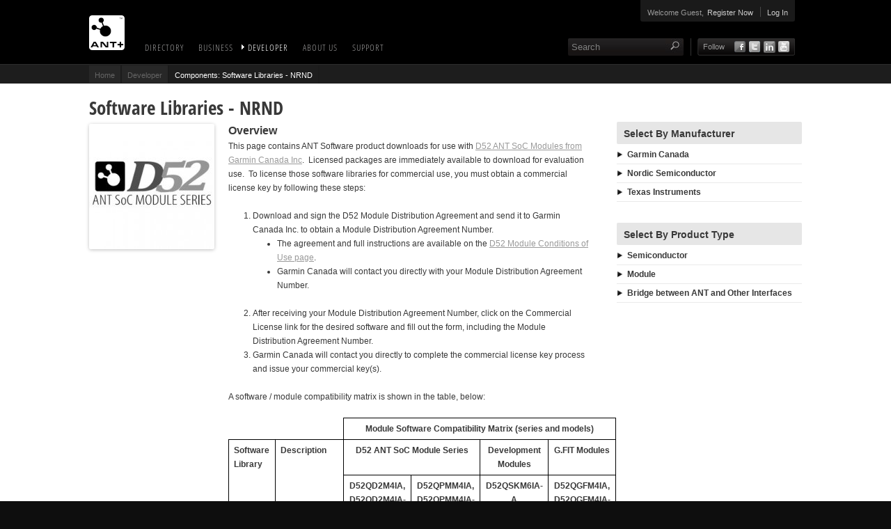

--- FILE ---
content_type: text/html; charset=UTF-8
request_url: https://www.thisisant.com/developer/components/software-libraries
body_size: 6647
content:
<!DOCTYPE HTML>
<html lang="en-US">
<head>
<meta charset="UTF-8">
<meta name="viewport" content="width=1040" />
		

<title>Software Libraries - NRND - THIS IS ANT</title>
<meta name='keywords' content='ANT, ANT+, wireless, bluetooth, garmin' />
<meta name='description' content='ANT is a Wireless Personal Network protocol, by Garmin Canada, with small size, reasonable cost and very low power requirements.' />
<link rel='canonical' href='https://www.thisisant.com/developer/components/software-libraries' />
<link rel="shortcut icon" type="image/x-icon" href="/lib/images/favicon.ico" />
<link rel="stylesheet" type="text/css" href="/lib/styles/css/qtip.css" />
<link rel="stylesheet" type="text/css" href="/lib/styles/css/main.css" />
<link rel="stylesheet" type="text/css" href="/lib/styles/css/colorbox.css" />

<link rel="stylesheet" type="text/css" href="/lib/styles/css/landing_developer.css" />
<!--[if IE]><link rel="stylesheet" type="text/css" href="/lib/styles/css/ie.css" /><![endif]-->
<!--[if lte IE 7]><link rel="stylesheet" type="text/css" href="/lib/styles/css/ie7.css" /><![endif]-->

<script type="bc6d9917c20ba7de2767a053-text/javascript" src="/lib/js/min/min-min.js"></script>
<script type="bc6d9917c20ba7de2767a053-text/javascript" src="/lib/js/min/ready-min.js"></script>

<link href='/lib/styles/css/offlineFonts.css' rel='stylesheet' type='text/css'>
<!-- <link href='//fonts.googleapis.com/css?family=Open+Sans:700,300|Open+Sans+Condensed:300,700' rel='stylesheet' type='text/css'> -->

</head>

<body class="developer" data-mg="3">

<!-- <center id="maintenance"><strong>STAGING</strong></center> -->

<style>
#maintenance { background: green; padding:5px; color: white; }
</style>
	
<div id="print" class="grid_16"> <!-- Used for printing only -->
	<img src="/lib/images/ant_logo_black.png" />
	<strong>Software Libraries - NRND</strong>
</div>

<div id="hd">
	
	<div class="container_16">
		
		<div class="grid_10 alpha omega">	
			<a href="https://www.thisisant.com/" class="logo"><img src="/lib/images/this-is-ant.png" /></a>
		
			<div id="main_nav">
				<ul id="nav-sub">
<li class="level-1 has-children first"><a href="https://www.thisisant.com/directory/">Directory</a>
<ul>
<li class="level-2 has-children last"><a href="https://www.thisisant.com/directory/dummy/">Dummy</a>
<ul>
<li class="level-3 first"><a href="https://www.thisisant.com/directory/dummy/view-the-directory/">View the Directory</a></li>
</ul>
</li>
</ul>
</li>
<li class="level-1 has-children"><a href="https://www.thisisant.com/business/">Business</a>
<ul>
<li class="level-2 has-children first"><a href="https://www.thisisant.com/business/why-ant/">Why ANT+</a>
<ul>
<li class="level-3 first"><a href="https://www.thisisant.com/business/why-ant/ant-ant-defined/">ANT/ANT+ Defined</a></li>
<li class="level-3"><a href="https://www.thisisant.com/business/why-ant/ant-advantages/">ANT+ Advantages</a></li>
</ul>
</li>
<li class="level-2 has-children"><a href="https://www.thisisant.com/business/go-ant/">GO ANT+</a>
<ul>
<li class="level-3"><a href="https://www.thisisant.com/business/go-ant/levels-and-benefits/">ANT+ Membership</a></li>
<li class="level-3"><a href="https://www.thisisant.com/business/go-ant/certification/">ANT+ Product Certification</a></li>
<li class="level-3"><a href="https://www.thisisant.com/business/go-ant/ant-brand/">ANT+ Changes</a></li>
</ul>
</li>
</ul>
</li>
<li class="level-1 parent-active has-children"><a href="https://www.thisisant.com/developer/">Developer</a>
<ul>
<li class="level-2 has-children first"><a href="https://www.thisisant.com/developer/ant/">ANT</a>
<ul>
<li class="level-3 first"><a href="https://www.thisisant.com/developer/ant/ant-basics/">ANT Basics</a></li>
<li class="level-3"><a href="https://www.thisisant.com/developer/ant/licensing/">Licensing</a></li>
<li class="level-3"><a href="https://www.thisisant.com/developer/ant/starting-your-project/">Starting Your Project</a></li>
<li class="level-3"><a href="https://www.thisisant.com/developer/ant/ant-in-android/">ANT in Android</a></li>
<li class="level-3"><a href="https://www.thisisant.com/developer/ant/advanced-features/">Advanced Features</a></li>
<li class="level-3"><a href="https://www.thisisant.com/developer/ant/ant-fs-and-fit1/">ANT-FS and FIT</a></li>
<li class="level-3"><a href="https://www.thisisant.com/developer/ant/nrf-connect-sdk/">ANT for nRF Connect SDK</a></li>
</ul>
</li>
<li class="level-2 has-children"><a href="https://www.thisisant.com/developer/ant-plus/">ANT+</a>
<ul>
<li class="level-3 first"><a href="https://www.thisisant.com/developer/ant-plus/ant-antplus-defined/">ANT / ANT+ Defined</a></li>
<li class="level-3"><a href="https://www.thisisant.com/developer/ant-plus/ant-plus-basics/">ANT+ Basics</a></li>
<li class="level-3"><a href="https://www.thisisant.com/developer/ant-plus/device-profiles/">ANT+ Device Profiles</a></li>
<li class="level-3"><a href="https://www.thisisant.com/developer/ant-plus/developer/">Implement a Profile</a></li>
<li class="level-3"><a href="https://www.thisisant.com/developer/ant-plus/certification/">ANT+ Product Certification</a></li>
</ul>
</li>
<li class="level-2 active parent-active has-children"><a href="https://www.thisisant.com/developer/components/">Components</a>
<ul>
<li class="level-3 first"><a href="https://www.thisisant.com/developer/components/view-all-components/">View All Components</a></li>
<li class="level-3"><a href="https://www.thisisant.com/developer/components/developer/">Power Estimator</a></li>
</ul>
</li>
<li class="level-2 has-children"><a href="https://www.thisisant.com/developer/resources/">Resources</a>
<ul>
<li class="level-3 first"><a href="https://www.thisisant.com/developer/resources/developer-forum/">Developer Forum</a></li>
<li class="level-3"><a href="https://www.thisisant.com/developer/resources/tech-faq/">Tech FAQ</a></li>
<li class="level-3"><a href="https://www.thisisant.com/developer/resources/tech-support/">Tech Support</a></li>
<li class="level-3"><a href="https://www.thisisant.com/developer/resources/tech-bulletin/">Tech Bulletin</a></li>
<li class="level-3"><a href="https://www.thisisant.com/developer/resources/api-documentation/">API Documentation</a></li>
<li class="level-3"><a href="https://www.thisisant.com/developer/resources/software-tools/">Software Tools</a></li>
<li class="level-3 last"><a href="https://www.thisisant.com/developer/resources/downloads/">Downloads</a></li>
</ul>
</li>
<li class="level-2 has-children"><a href="https://www.thisisant.com/developer/popular-links/">Popular Links</a>
<ul>
<li class="level-3 first"><a href="https://www.thisisant.com/developer/popular-links/documents-link/">Documents</a></li>
<li class="level-3"><a href="https://www.thisisant.com/developer/popular-links/software-link/">Software</a></li>
<li class="level-3 last"><a href="https://www.thisisant.com/developer/popular-links/nrf52832/">nRF52832</a></li>
</ul>
</li>
</ul>
</li>
<li class="level-1 has-children"><a href="https://www.thisisant.com/company/">About Us</a>
<ul>
<li class="level-2 first"><a href="https://www.thisisant.com/company/d1/">Dummy</a></li>
<li class="level-2 last"><a href="https://www.thisisant.com/company/activity-icons/">Activity Icons</a></li>
</ul>
</li>
<li class="level-1 last"><a href="https://www.thisisant.com/support/">Support</a></li>
</ul>
			</div>
		</div>
		
		<div class="grid_6 omega right">
			<div class="member_status">
												<span>Welcome Guest,</span><a href="/register/">Register Now</a>
				<div class="vert_divider"></div>
				<a href="/popups/signin/" class="popup_iframe" rel="450|210">Log In</a>
							</div>
			<div class="clearfix"></div>
			<div class="bottom">
				<form method="post" action="https://www.thisisant.com/"  >
<div class='hiddenFields'>
<input type="hidden" name="ACT" value="65" />
<input type="hidden" name="params" value="eyJsb29zZV9lbmRzIjoieWVzIiwicmVzdWx0X3BhZ2UiOiJzZWFyY2giLCJzZWFyY2hfbW9kZSI6ImFsbCJ9" />
<input type="hidden" name="site_id" value="1" />
</div>


					<input type="text" name="keywords" value="Search" rel="autoblur" />
					<input type="submit" value="" />
				</form>
				
				<div class="vert_divider tall"></div>
				<div class="share">
					<span>Follow</span>
					<div>
						<a class="overImage tip_light" title="See us on YouTube" data-over="/lib/images/icon-yt-over.png" target="_blank" href="http://www.youtube.com/user/ANTAlliance"><img src="/lib/images/icon-yt.png" /></a>
						<a class="overImage tip_light" title="Find us on LinkedIn" data-over="/lib/images/icon-li-over.png" target="_blank" href="http://www.linkedin.com/groups?home=&gid=1379137&trk=groups_about-h-logo"><img src="/lib/images/icon-li.png" /></a>
						<a class="overImage tip_light" title="Follow us on Twitter" data-over="/lib/images/icon-tw-over.png" target="_blank" href="https://twitter.com/antplus"><img src="/lib/images/icon-tw.png" /></a>
						<a class="overImage tip_light" title="Find us on Facebook" data-over="/lib/images/icon-fb-over.png" target="_blank" href="https://www.facebook.com/thisisant"><img src="/lib/images/icon-fb.png" /></a>
					</div>
				</div>

			</div>
		</div>
		
		<div class="grid_16 alpha omega">
		
			<div id="sub_nav_holder"></div>
				
		</div>
		
	</div>
	
</div><!-- /#hd -->

<div id="contents">
<link rel="stylesheet" type="text/css" href="/lib/styles/css/qtip.css" />

<div id="bd">
	<div id="bread">
	<div class="container_16">			
		<ul>
						<li><a href="https://www.thisisant.com">Home</a></li><li><a href="https://www.thisisant.com/developer/">Developer</a></li><li><a href="https://www.thisisant.com/developer/components/">Components</a></li><li class="last"><span>Software Libraries - NRND</span></li>
					</ul>
	</div>
</div><!-- /#bread -->
<div class="clearfix"></div>
	
	

	<div class="container_16">
		<div class="top"></div>
		<div class="clearfix"></div>	
	</div>	
		
	<div class="page">
		<div class="container_16">
		
			<div class="grid_12 alpha">
				<div class="contents">
					
					<div class="specifics wide">
					<h2 class="full normal">Software Libraries - NRND</h2>
						<img src="/images/sized/assets/images/components/Software Libraries - NRND_180w.jpg" width="180" height="180"  title="Software Libraries - NRND" alt="" class="image_left shadow" />
						<div style="margin-left: 200px;">
							<h3>Overview</h3>
							<p>
	This page contains ANT Software product downloads for use with <a href="http://www.thisisant.com/developer/components/d52">D52 ANT SoC Modules from Garmin Canada Inc</a>. &nbsp;Licensed packages are immediately available to download for evaluation use. &nbsp;To license those software libraries for commercial use, you must obtain a commercial license key by following these steps:</p>
<ol>
	<li>
		Download and sign the D52 Module Distribution Agreement and send it to Garmin Canada Inc. to obtain a Module Distribution Agreement Number.
		<ul>
			<li>
				The agreement and full instructions are available on the <a href="https://www.dynastream.com/components/d52/conditions-of-use" target="_blank">D52 Module Conditions of Use page</a>.</li>
			<li>
				Garmin Canada will contact you directly with your Module Distribution Agreement Number.</li>
		</ul>
	</li>
	<li>
		After receiving your Module Distribution Agreement Number, click on the Commercial License link for the desired software and fill out the form, including the Module Distribution Agreement Number.</li>
	<li>
		Garmin Canada will contact you directly to complete the commercial license key process and issue your commercial key(s).</li>
</ol>
<p>
	A software / module compatibility matrix is shown in the table, below:</p>
<div class="WordSection1">
	<table border="0" cellpadding="0" cellspacing="0" class="MsoNormalTable" style="border-collapse: collapse;">
		<tbody>
			<tr>
				<td width="10%">
					&nbsp;</td>
				<td width="30%">
					&nbsp;</td>
				<td align="center" colspan="4" rowspan="1" style="padding: 4.25pt 5.4pt; border: 1pt solid windowtext; border-image: none;" valign="middle">
					<strong>Module Software Compatibility Matrix (series and models)</strong></td>
			</tr>
			<tr>
				<td colspan="1" rowspan="2" style="padding: 4.25pt 5.4pt; border: 1pt solid windowtext; border-image: none;" valign="middle">
					<strong>Software Library</strong></td>
				<td colspan="1" rowspan="2" style="padding: 4.25pt 5.4pt; border: 1pt solid windowtext; border-image: none;" valign="middle">
					<strong>Description</strong></td>
				<td align="center" colspan="2" rowspan="1" style="padding: 4.25pt 5.4pt; border: 1pt solid windowtext; border-image: none;" valign="middle">
					<strong>D52 ANT SoC Module Series</strong></td>
				<td align="center" style="padding: 4.25pt 5.4pt; border: 1pt solid windowtext; border-image: none;" valign="middle">
					<strong>Development Modules</strong></td>
				<td align="center" style="padding: 4.25pt 5.4pt; border: 1pt solid windowtext; border-image: none;" valign="middle">
					<strong>G.FIT Modules</strong></td>
			</tr>
			<tr>
				<td align="center" style="padding: 4.25pt 5.4pt; border: 1pt solid windowtext; border-image: none;" valign="middle" width="15%">
					<strong>D52QD2M4IA, D52QD2M4IA-A, D52MD2M8IA</strong></td>
				<td align="center" style="padding: 4.25pt 5.4pt; border: 1pt solid windowtext; border-image: none;" valign="middle" width="15%">
					<strong>D52QPMM4IA, D52QPMM4IA-A, D52MPMM8IA</strong></td>
				<td align="center" style="padding: 4.25pt 5.4pt; border: 1pt solid windowtext; border-image: none;" valign="middle" width="15%">
					<strong>D52QSKM6IA-A</strong></td>
				<td align="center" style="padding: 4.25pt 5.4pt; border: 1pt solid windowtext; border-image: none;" valign="middle" width="15%">
					<strong>D52QGFM4IA, D52QGFM4IA-A, D52MGFM8IA</strong></td>
			</tr>
			<tr>
				<td style="padding: 4.25pt 5.4pt; border: 1pt solid windowtext; border-image: none;" valign="middle">
					<p>
						<strong>ANT BLAZE Libraries</strong></p>
					<p>
						<strong>Status - NRND</strong></p>
				</td>
				<td style="padding: 4.25pt 5.4pt; border: 1pt solid windowtext; border-image: none;" valign="middle">
					ANT BLAZE connectionless mesh network technology, up to 500 nodes supported. &nbsp;Runs on top of a SoftDevice, licensed for evaluation or commercial use.</td>
				<td align="center" style="padding: 4.25pt 5.4pt; border: 1pt solid windowtext; border-image: none;" valign="middle">
					&nbsp;</td>
				<td align="center" style="padding: 4.25pt 5.4pt; border: 1pt solid windowtext; border-image: none;" valign="middle">
					X</td>
				<td align="center" style="padding: 4.25pt 5.4pt; border: 1pt solid windowtext; border-image: none;" valign="middle">
					X</td>
				<td align="center" style="padding: 4.25pt 5.4pt; border: 1pt solid windowtext; border-image: none;" valign="middle">
					&nbsp;</td>
			</tr>
			<tr>
				<td style="padding: 4.25pt 5.4pt; border: 1pt solid windowtext; border-image: none;" valign="middle">
					<p>
						<strong>G.FIT Libraries</strong></p>
					<p>
						<strong>Status - NRND</strong></p>
				</td>
				<td style="padding: 4.25pt 5.4pt; border: 1pt solid windowtext; border-image: none;" valign="middle">
					G.FIT ANT+/BLE features for fitness equipment. &nbsp;Runs on top of a SoftDevice, licensed for evaluation or commercial use.</td>
				<td align="center" style="padding: 4.25pt 5.4pt; border: 1pt solid windowtext; border-image: none;" valign="middle">
					&nbsp;</td>
				<td align="center" style="padding: 4.25pt 5.4pt; border: 1pt solid windowtext; border-image: none;" valign="middle">
					&nbsp;</td>
				<td align="center" style="padding: 4.25pt 5.4pt; border: 1pt solid windowtext; border-image: none;" valign="middle">
					X</td>
				<td align="center" style="padding: 4.25pt 5.4pt; border: 1pt solid windowtext; border-image: none;" valign="middle">
					X</td>
			</tr>
		</tbody>
	</table>
</div>
<p>
	&nbsp;</p>

							<!-- <a href="" class="dark_button" style="margin-right:10px"><span class="components">Compare Products</span></a> -->
							
						</div>
						<div class="clearfix"></div>
						
						<div class="tabs" style="margin-top:60px">
							<ul class="tabList">
								
																	<li><a href="#tab_protocol_stacks" data-hash="#tab_protocol_stacks_tab"><span>Downloads</span></a></li>
																															</ul>
							<div class="clearfix"></div>
							
															<div id="tab_protocol_stacks" class="tab">
									<table class="stack-list noborder">
										<thead>
											<tr>
												<td>Current Items</td>
												<td>Description</td>
												<td>Stack Download</td> <!--Evaluatiaon-->
												<td>Commercial License</td>
												<td>Soft Device Update</td>
												<td>Version</td>
											</tr>
										</thead>
										<tbody>
											
												    <tr>
        <td>ANT-BLAZE-PKG-V1.0.0.1</td>
        <td>ANT BLAZE libraries and S332 SoftDevice Package</td>
        <td>
                            <a href="/popups/signin/" class="tip popup_iframe" rel="450|210" title="You need to be logged in as a Basic user, Adopter, or Member to access this item">Click here</a>                    </td>
        <td>
                            <a href="/popups/signin/" class="tip popup_iframe" rel="450|210" title="You need to be logged in as a Basic user, Adopter, or Member to access this item">Click here</a>                    </td>
        <td>
                    </td>
        <td>1.0.0</td>
    </tr>

											
												    <tr>
        <td>GFIT-Libraries-PKG-V4.04.00</td>
        <td>G.FIT embedded library, S332 SoftDevice, G.FIT Network Processor evaluation binary, G.FIT Firmware Updater tools and OEM firmware images	</td>
        <td>
                            <a href="/popups/signin/" class="tip popup_iframe" rel="450|210" title="You need to be logged in as a Basic user, Adopter, or Member to access this item">Click here</a>                    </td>
        <td>
                            <a href="/popups/signin/" class="tip popup_iframe" rel="450|210" title="You need to be logged in as a Basic user, Adopter, or Member to access this item">Click here</a>                    </td>
        <td>
                    </td>
        <td>4.04.00</td>
    </tr>

											
										</tbody>
									</table>
									<p>
	* The above software is licensed under the ANT SoftDevice and Associated Software license from Dynastream Innovations Inc.&nbsp; <strong>For general information on licensing the ANT stacks for nRF52 Series see the <a href="https://www.thisisant.com/developer/components/view-all-components/nrf52-ant-stack-licensing-faq">FAQ</a>&nbsp;</strong>(basic user account login required).</p>
<h3>
	SDK Downloads</h3>
<p>
	Some of the above software libraries are supported by additional SDK components, which are provided under a different license.&nbsp; <em><strong>Note:&nbsp; </strong></em>Make sure the SDK version matches the Library version being used.&nbsp; SDK descriptions and downloads are available below.</p>
<div class="WordSection1">
	<table border="0" cellpadding="0" cellspacing="0" class="MsoNormalTable" style="border-collapse: collapse;">
		<tbody>
			<tr>
				<td style="padding: 4.25pt 5.4pt; border: 1pt solid windowtext; border-image: none;" valign="middle" width="15%">
					<strong>Package Name</strong></td>
				<td style="padding: 4.25pt 5.4pt; border: 1pt solid windowtext; border-image: none;" valign="middle" width="55%">
					<strong>Description</strong></td>
				<td style="padding: 4.25pt 5.4pt; border: 1pt solid windowtext; border-image: none;" valign="middle" width="15%">
					<strong>Download</strong></td>
				<td style="padding: 4.25pt 5.4pt; border: 1pt solid windowtext; border-image: none;" valign="middle" width="15%">
					<strong>Version</strong></td>
			</tr>
			<tr>
				<td style="padding: 4.25pt 5.4pt; border: 1pt solid windowtext; border-image: none;" valign="middle">
					ANT BLAZE SDK</td>
				<td style="padding: 4.25pt 5.4pt; border: 1pt solid windowtext; border-image: none;" valign="middle">
					ANT BLAZE reference code and development tools - NRND</td>
				<td style="padding: 4.25pt 5.4pt; border: 1pt solid windowtext; border-image: none;" valign="middle">
					<a href="https://www.thisisant.com/assets/stacks/ANT_BLAZE/ANT_BLAZE_SDK_v1.0.0.zip">Click Here</a></td>
				<td style="padding: 4.25pt 5.4pt; border: 1pt solid windowtext; border-image: none;" valign="middle">
					1.0</td>
			</tr>
			<tr>
				<td style="padding: 4.25pt 5.4pt; border: 1pt solid windowtext; border-image: none;" valign="middle">
					ANT BLAZE Web Server Demo</td>
				<td style="padding: 4.25pt 5.4pt; border: 1pt solid windowtext; border-image: none;" valign="middle">
					ANT BLAZE USB to Web Server Demo written in Go - NRND</td>
				<td style="padding: 4.25pt 5.4pt; border: 1pt solid windowtext; border-image: none;" valign="middle">
					<a href="https://www.thisisant.com/assets/stacks/ANT_BLAZE/ANT_BLAZE_Web_Server_Demo_Hex_and_Source_Code_v1.0.0.zip">Click Here</a></td>
				<td style="padding: 4.25pt 5.4pt; border: 1pt solid windowtext; border-image: none;" valign="middle">
					1.0</td>
			</tr>
			<tr>
				<td style="padding: 4.25pt 5.4pt; border: 1pt solid windowtext; border-image: none;" valign="middle">
					G.FIT SDK</td>
				<td style="padding: 4.25pt 5.4pt; border: 1pt solid windowtext; border-image: none;" valign="middle">
					G.FIT SDK, reference code and development tools (November, 2019) - NRND</td>
				<td style="padding: 4.25pt 5.4pt; border: 1pt solid windowtext; border-image: none;" valign="middle">
					<a href="https://www.thisisant.com/resources/gfit-sdk-40400">Click Here</a></td>
				<td style="padding: 4.25pt 5.4pt; border: 1pt solid windowtext; border-image: none;" valign="middle">
					4.04.00</td>
			</tr>
		</tbody>
	</table>
</div>
<h3>
	Library &amp; SDK Documentation</h3>
<p>
	Documentation for libraries and SDKs are provided below.</p>
<div class="WordSection2">
	<table border="0" cellpadding="0" cellspacing="0" class="MsoNormalTable" style="border-collapse: collapse;">
		<tbody>
			<tr>
				<td style="padding: 4.25pt 5.4pt; border: 1pt solid windowtext; border-image: none;" valign="middle" width="15%">
					<strong><font color="#393939">Document</font></strong></td>
				<td style="padding: 4.25pt 5.4pt; border: 1pt solid windowtext; border-image: none;" valign="middle" width="55%">
					<strong>Description</strong></td>
				<td style="padding: 4.25pt 5.4pt; border: 1pt solid windowtext; border-image: none;" valign="middle" width="15%">
					<strong>Download</strong></td>
				<td style="padding: 4.25pt 5.4pt; border: 1pt solid windowtext; border-image: none;" valign="middle" width="15%">
					<strong>Version</strong></td>
			</tr>
			<tr>
				<td style="padding: 4.25pt 5.4pt; border: 1pt solid windowtext; border-image: none;" valign="middle">
					ANT BLAZE Specification</td>
				<td style="padding: 4.25pt 5.4pt; border: 1pt solid windowtext; border-image: none;" valign="middle">
					This document provides technical details around the functionality of ANT BLAZE&nbsp;- NRND</td>
				<td style="padding: 4.25pt 5.4pt; border: 1pt solid windowtext; border-image: none;" valign="middle">
					<a href="https://www.thisisant.com/assets/resources/Datasheets/ANT_BLAZE_Specification_1.1.pdf">Click Here</a></td>
				<td style="padding: 4.25pt 5.4pt; border: 1pt solid windowtext; border-image: none;" valign="middle">
					1.1</td>
			</tr>
			<tr>
				<td style="padding: 4.25pt 5.4pt; border: 1pt solid windowtext; border-image: none;" valign="middle">
					ANT BLAZE Starter Guide</td>
				<td style="padding: 4.25pt 5.4pt; border: 1pt solid windowtext; border-image: none;" valign="middle">
					This document describes how to get started with ANT BLAZE using components from the D52 Starter Kit (D52DK2) and Extender Kit (D52EXT1) together with the ANT BLAZE SDK and libraries to create a mesh network.- NRND</td>
				<td style="padding: 4.25pt 5.4pt; border: 1pt solid windowtext; border-image: none;" valign="middle">
					<a href="https://www.thisisant.com/assets/resources/Datasheets/ANT_BLAZE_Starter_Guide_1.0.pdf">Click Here</a></td>
				<td style="padding: 4.25pt 5.4pt; border: 1pt solid windowtext; border-image: none;" valign="middle">
					1.0</td>
			</tr>
			<tr>
				<td colspan="4" style="padding: 4.25pt 5.4pt; border: 1pt solid windowtext; border-image: none;" valign="middle">
					<strong>Please read the G.FIT user guide and manufacturing app note if you are using G.FIT as an SoC:</strong></td>
			</tr>
			<tr>
				<td style="padding: 4.25pt 5.4pt; border: 1pt solid windowtext; border-image: none;" valign="middle">
					G.FIT User Guide and Specification</td>
				<td style="padding: 4.25pt 5.4pt; border: 1pt solid windowtext; border-image: none;" valign="middle">
					This document covers the G.FIT serial interface and the G.FIT Network Processor, and working with the G.FIT Library to create custom applications for G.FIT Modules for fitness equipment use cases.&nbsp;&nbsp;<em>(Applies to G.FIT Libraries 4.xx.xx)&nbsp;</em><em>- NRND</em></td>
				<td style="padding: 4.25pt 5.4pt; border: 1pt solid windowtext; border-image: none;" valign="middle">
					<a href="https://www.thisisant.com/assets/resources/Datasheets/D00001699_-_GFIT_User_Guide_and_Specification_Document_v2.0.pdf">Click Here</a></td>
				<td style="padding: 4.25pt 5.4pt; border: 1pt solid windowtext; border-image: none;" valign="middle">
					2.0</td>
			</tr>
			<tr>
				<td style="padding: 4.25pt 5.4pt; border: 1pt solid windowtext; border-image: none;" valign="middle">
					G.FIT and D52 Premium Module Manufacturing Considerations</td>
				<td style="padding: 4.25pt 5.4pt; border: 1pt solid windowtext; border-image: none;" valign="middle">
					Manufacturing considerations application note for G.FIT and D52 Premium modules. Covers preloaded data (unique ANT ID and RSSI calibration data) and how to preserve it during manufacturing. See the D52 datasheet and the G.FIT datasheet for more information about those modules.- NRND</td>
				<td style="padding: 4.25pt 5.4pt; border: 1pt solid windowtext; border-image: none;" valign="middle">
					<a href="https://www.thisisant.com/assets/resources/Datasheets/D00001706_G.FIT_and_Premium_Module_Manufacturing_Considerations_Application_Note_v1.0_1.zip">Click Here</a></td>
				<td style="padding: 4.25pt 5.4pt; border: 1pt solid windowtext; border-image: none;" valign="middle">
					1.0</td>
			</tr>
			<tr>
				<td style="padding: 4.25pt 5.4pt; border: 1pt solid windowtext; border-image: none;" valign="middle">
					G.FIT Firmware Updater Application Note</td>
				<td style="padding: 4.25pt 5.4pt; border: 1pt solid windowtext; border-image: none;" valign="middle">
					Application note covering the use of the G.FIT Firmware Updater and associated software tools.&nbsp;- NRND</td>
				<td style="padding: 4.25pt 5.4pt; border: 1pt solid windowtext; border-image: none;" valign="middle">
					<a href="https://www.thisisant.com/assets/resources/Datasheets/D00001720_G.FITFirmwareUpdater_Application_Note.pdf">Click Here</a></td>
				<td style="padding: 4.25pt 5.4pt; border: 1pt solid windowtext; border-image: none;" valign="middle">
					1.0</td>
			</tr>
		</tbody>
	</table>
</div>
<h3>
	Previous SDK Versions</h3>
<p>
	SDK versions below are version-matched to previous Library versions.</p>
<div class="WordSection1">
	<table border="0" cellpadding="0" cellspacing="0" class="MsoNormalTable" style="border-collapse: collapse;">
		<tbody>
			<tr>
				<td style="padding: 4.25pt 5.4pt; border: 1pt solid windowtext; border-image: none;" valign="middle" width="15%">
					<strong>Package Name</strong></td>
				<td style="padding: 4.25pt 5.4pt; border: 1pt solid windowtext; border-image: none;" valign="middle" width="55%">
					<strong>Description</strong></td>
				<td style="padding: 4.25pt 5.4pt; border: 1pt solid windowtext; border-image: none;" valign="middle" width="15%">
					<strong>Download</strong></td>
				<td style="padding: 4.25pt 5.4pt; border: 1pt solid windowtext; border-image: none;" valign="middle" width="15%">
					<strong>Version</strong></td>
			</tr>
			<tr>
				<td style="padding: 4.25pt 5.4pt; border: 1pt solid windowtext; border-image: none;" valign="middle">
					G.FIT SDK</td>
				<td style="padding: 4.25pt 5.4pt; border: 1pt solid windowtext; border-image: none;" valign="middle">
					G.FIT SDK, reference code and development tools&nbsp;- NRND</td>
				<td style="padding: 4.25pt 5.4pt; border: 1pt solid windowtext; border-image: none;" valign="middle">
					<a href="https://www.thisisant.com/assets/stacks/GFIT/G.FIT_SDK_V3.02.00.zip">Click Here</a></td>
				<td style="padding: 4.25pt 5.4pt; border: 1pt solid windowtext; border-image: none;" valign="middle">
					3.02.00</td>
			</tr>
			<tr>
				<td style="padding: 4.25pt 5.4pt; border: 1pt solid windowtext; border-image: none;" valign="middle">
					G.FIT SDK</td>
				<td style="padding: 4.25pt 5.4pt; border: 1pt solid windowtext; border-image: none;" valign="middle">
					G.FIT SDK, reference code and development tools&nbsp;- NRND</td>
				<td style="padding: 4.25pt 5.4pt; border: 1pt solid windowtext; border-image: none;" valign="middle">
					<a href="https://www.thisisant.com/assets/stacks/GFIT/G.FIT_SDK_v3.0.0.zip">Click Here</a></td>
				<td style="padding: 4.25pt 5.4pt; border: 1pt solid windowtext; border-image: none;" valign="middle">
					3.0.0</td>
			</tr>
		</tbody>
	</table>
</div>
<h3>
	Previous Version Library &amp; SDK Documentation</h3>
<p>
	Documentation for past versions of libraries and SDKs are provided below.</p>
<div class="WordSection2">
	<table border="0" cellpadding="0" cellspacing="0" class="MsoNormalTable" style="border-collapse: collapse;">
		<tbody>
			<tr>
				<td style="padding: 4.25pt 5.4pt; border: 1pt solid windowtext; border-image: none;" valign="middle" width="15%">
					<strong><font color="#393939">Document</font></strong></td>
				<td style="padding: 4.25pt 5.4pt; border: 1pt solid windowtext; border-image: none;" valign="middle" width="55%">
					<strong>Description</strong></td>
				<td style="padding: 4.25pt 5.4pt; border: 1pt solid windowtext; border-image: none;" valign="middle" width="15%">
					<strong>Download</strong></td>
				<td style="padding: 4.25pt 5.4pt; border: 1pt solid windowtext; border-image: none;" valign="middle" width="15%">
					<strong>Version</strong></td>
			</tr>
			<tr>
				<td colspan="4" style="padding: 4.25pt 5.4pt; border: 1pt solid windowtext; border-image: none;" valign="middle">
					<strong>Please read the G.FIT user guide and manufacturing app note if you are using G.FIT as an SoC:</strong></td>
			</tr>
			<tr>
				<td style="padding: 4.25pt 5.4pt; border: 1pt solid windowtext; border-image: none;" valign="middle">
					G.FIT User Guide and Specification</td>
				<td style="padding: 4.25pt 5.4pt; border: 1pt solid windowtext; border-image: none;" valign="middle">
					This document covers the G.FIT serial interface and the G.FIT Network Processor, and working with the G.FIT Library to create custom applications for G.FIT Modules for fitness equipment use cases.&nbsp;&nbsp;<em>(Applies to G.FIT Libraries 3.xx.xx)&nbsp;</em><em>- NRND</em></td>
				<td style="padding: 4.25pt 5.4pt; border: 1pt solid windowtext; border-image: none;" valign="middle">
					<a href="https://www.thisisant.com/assets/resources/Datasheets/D00001699_-_GFIT_User_Guide_and_Specification_Document_v1.2_.pdf">Click Here</a></td>
				<td style="padding: 4.25pt 5.4pt; border: 1pt solid windowtext; border-image: none;" valign="middle">
					1.2</td>
			</tr>
		</tbody>
	</table>
</div>
<p>
	&nbsp;</p>

									<table class="stack-list noborder">
										<thead>
											<tr>
												<td>Previous Items</td>
												<td>Description</td>
												<td>Stack Download</td>
												<td>Soft Device Update</td>
												<td>Commercial License</td>
												<td>Version</td>
											</tr>
										</thead>
										<tbody>
											
												    <tr>
        <td>GFIT-Libraries-PKG-V3.02.00</td>
        <td>G.FIT embedded library, S332 SoftDevice, G.FIT Network Processor evaluation binary, G.FIT Firmware Updater tools and OEM firmware images</td>
        <td>
                            <a href="/popups/signin/" class="tip popup_iframe" rel="450|210" title="You need to be logged in as a Basic user, Adopter, or Member to access this item">Click here</a>                    </td>
        <td>
                            <a href="/popups/signin/" class="tip popup_iframe" rel="450|210" title="You need to be logged in as a Basic user, Adopter, or Member to access this item">Click here</a>                    </td>
        <td>
                    </td>
        <td>3.02.00</td>
    </tr>

											
												    <tr>
        <td>GFIT-Libraries-PKG-V3.0.0</td>
        <td>G.FIT embedded library, S332 SoftDevice, and G.FIT Network Processor evaluation binary</td>
        <td>
                            <a href="/popups/signin/" class="tip popup_iframe" rel="450|210" title="You need to be logged in as a Basic user, Adopter, or Member to access this item">Click here</a>                    </td>
        <td>
                            <a href="/popups/signin/" class="tip popup_iframe" rel="450|210" title="You need to be logged in as a Basic user, Adopter, or Member to access this item">Click here</a>                    </td>
        <td>
                    </td>
        <td>3.0.0</td>
    </tr>

											
										</tbody>
									</table>
								</div>
																											</div>
						<div class="gap" style="margin-bottom:50px"></div>
					</div>
				</div>		
			</div>
			
			<div id="sb" class="grid_4 alpha omega">
				<div class="module no-bullets" style="margin-top:55px">
	<h3>Select By Manufacturer</h3>
	
		<ul class="accordion">
		
			<li  cookie-data="filter_cmp_manufacturer/42">
				<span>Garmin Canada</span>
				<ul>
				
				    <li><a href="/developer/components/d52/">D52 ANT SoC Module Series & Dev Kit</a></li>
				 
				    <li><a href="/developer/components/n5/">N5 ANT SoC Module Series & Dev Kit</a></li>
				 
				    <li><a href="/developer/components/antusb-m/">ANTUSB-m (EOL)</a></li>
				 
				    <li><a href="/developer/components/c7-modules/">C7 Modules & Devkit</a></li>
				 
				    <li><a href="/developer/components/antusb2/">ANTUSB2 Stick (EOL)</a></li>
				 
				    <li><a href="/developer/components/ap2-modules/">AP2 Modules & Devkit</a></li>
				 
				    <li><a href="/developer/components/ftr2282/">AT3 ANT MCUs (EOL)</a></li>
				 
				 					 </ul>
			 </li>
		
			<li  cookie-data="filter_cmp_manufacturer/23">
				<span>Nordic Semiconductor</span>
				<ul>
				
				    <li><a href="/developer/components/nrf52832/">nRF52 Series</a></li>
				 
				    <li><a href="/developer/components/nrf51422/">nRF51422</a></li>
				 
				    <li><a href="/developer/components/nrf24ap2-usb/">nRF24AP2-USB (NRND)</a></li>
				 
				    <li><a href="/developer/components/nrf24ap2-8ch/">nRF24AP2-8CH (NRND)</a></li>
				 
				    <li><a href="/developer/components/nrf24ap2-1ch/">nRF24AP2-1Ch (NRND)</a></li>
				 
				    <li><a href="/developer/components/nrf24ap1/">nRF24AP1</a></li>
				 
				 					 </ul>
			 </li>
		
			<li  cookie-data="filter_cmp_manufacturer/24">
				<span>Texas Instruments</span>
				<ul>
				
				    <li><a href="/developer/components/cc2571/">CC2571 (NRND)</a></li>
				 
				    <li><a href="/developer/components/cc2570/">CC2570 (NRND)</a></li>
				 
				 					 </ul>
			 </li>
		
		</ul>
	
</div>

<div class="modul no-bullets">
	<h3>Select By Product Type</h3>
	
	<ul class="accordion">
	
						<li  cookie-data="filter_cmp_prod_type/45"><span>Semiconductor</span>
					
			<ul>			<li  cookie-data="filter_cmp_prod_type/29"><span>ANT Baseband Processor</span>
		
			<ul>			<li><a href="https://www.thisisant.com/developer/components/ftr2282/">AT3 ANT MCUs (EOL)</a></li>
			</ul></li>		
						<li  cookie-data="filter_cmp_prod_type/30"><span>Network Processor</span>
		
			<ul>			<li><a href="https://www.thisisant.com/developer/components/cc2571/">CC2571 (NRND)</a></li>
					
						<li><a href="https://www.thisisant.com/developer/components/cc2570/">CC2570 (NRND)</a></li>
					
						<li><a href="https://www.thisisant.com/developer/components/nrf24ap2-usb/">nRF24AP2-USB (NRND)</a></li>
					
						<li><a href="https://www.thisisant.com/developer/components/nrf24ap2-8ch/">nRF24AP2-8CH (NRND)</a></li>
					
						<li><a href="https://www.thisisant.com/developer/components/nrf24ap2-1ch/">nRF24AP2-1Ch (NRND)</a></li>
					
						<li><a href="https://www.thisisant.com/developer/components/nrf24ap1/">nRF24AP1</a></li>
			</ul></li>		
						<li  cookie-data="filter_cmp_prod_type/31"><span>System on Chip</span>
		
			<ul>			<li><a href="https://www.thisisant.com/developer/components/nrf52832/">nRF52 Series</a></li>
					
						<li><a href="https://www.thisisant.com/developer/components/nrf51422/">nRF51422</a></li>
			</ul></li>		
						<li  cookie-data="filter_cmp_prod_type/32"><span>Wireless Combo Connectivity Solution</span>
		
			</ul>		
						<li  cookie-data="filter_cmp_prod_type/44"><span>Module</span>
							<ul>
	
		<li><a href="/developer/components/gfit/">G.FIT (EOL)</a></li>
	
		<li><a href="/developer/components/d52/">D52 ANT SoC Module Series</a></li>
	
		<li><a href="/developer/components/n5/">N5 ANT SoC Module Series (EOL)</a></li>
	
		<li><a href="/developer/components/fit2/">FIT2 Module (EOL)</a></li>
	
		<li><a href="/developer/components/c7-modules/">C7 Modules (EOL)</a></li>
	
		<li><a href="/developer/components/ap2-modules/">AP2 Modules (EOL)</a></li>
	
</ul>
				</li>
					
					
						<li  cookie-data="filter_cmp_prod_type/33"><span>Bridge between ANT and Other Interfaces</span>
							<ul>
	
		<li><a href="/developer/components/antusb-m/">ANTUSB-m (EOL)</a></li>
	
		<li><a href="/developer/components/antusb2/">ANTUSB2 Stick (EOL)</a></li>
	
		<li><a href="/developer/components/nrf24ap2-usb/">nRF24AP2-USB (NRND)</a></li>
	
</ul>
				</li>
					
					
			</ul>
	
</div>


			</div>
			<div class="clearfix"></div>
		</div>	
	</div>
	

</div><!-- /#bd -->

<script type="bc6d9917c20ba7de2767a053-text/javascript">
$(function() {
    // remove empty columns
    $('.stack-list').each(function() {
        var thisTbl = $(this);

        thisTbl.find('thead tr td').each(function(i) {
            var remove = 0,
                tds = thisTbl.find('tbody tr td:nth-child(' + (i + 1) + ')');

            tds.each(function() { 
            	var thisHtml = $.trim($(this).html());
            	if (!thisHtml.length) remove++; 
            });
            if (remove === (thisTbl.find('tbody tr').length)) {
                $(this).addClass('remove');
                tds.addClass('remove');
            }
        });
        thisTbl.find('thead td.remove,tbody td.remove').remove();
    });
});
    
</script>

	<div id="ft">
	
		<div class="container_16">
			<div class="grid_8 alpha">
				<a href="https://www.thisisant.com/my-ant/terms-of-use/">Terms of Use</a>&nbsp;&nbsp;|&nbsp;&nbsp;<a href="https://www.thisisant.com/my-ant/statement-of-privacy/">Privacy Statement </a>&nbsp;&nbsp;|&nbsp;&nbsp;<a href="https://www.thisisant.com/company/d1/contact/">Contact</a>
			</div>
			<div class="grid_8 omega copyright">&copy; 2026 Garmin Canada Inc.</div>
		</div>
	
	</div><!-- /#ft -->
	
</div><!-- /#contents -->

<!-- GOOGLE ANALYTICS -->
<script type="bc6d9917c20ba7de2767a053-text/javascript">
  (function(i,s,o,g,r,a,m){i['GoogleAnalyticsObject']=r;i[r]=i[r]||function(){(i[r].q=i[r].q||[]).push(arguments)},i[r].l=1*new Date();a=s.createElement(o),
  m=s.getElementsByTagName(o)[0];a.async=1;a.src=g;m.parentNode.insertBefore(a,m)
  })(window,document,'script','//www.google-analytics.com/analytics.js','ga');

  ga('create', 'UA-6768816-1', 'auto');
  ga('send', 'pageview');

</script>

<script src="/cdn-cgi/scripts/7d0fa10a/cloudflare-static/rocket-loader.min.js" data-cf-settings="bc6d9917c20ba7de2767a053-|49" defer></script></body>
</html>

--- FILE ---
content_type: text/css
request_url: https://www.thisisant.com/lib/styles/css/main.css
body_size: 12266
content:
html,
body,
div,
span,
applet,
object,
iframe,
h1,
h2,
h3,
h4,
h5,
h6,
p,
blockquote,
pre,
a,
abbr,
acronym,
address,
big,
cite,
code,
del,
dfn,
em,
img,
ins,
kbd,
q,
s,
samp,
small,
strike,
strong,
sub,
sup,
tt,
var,
b,
u,
i,
center,
dl,
dt,
dd,
ol,
ul,
li,
fieldset,
form,
label,
legend,
table,
caption,
tbody,
tfoot,
thead,
tr,
th,
td,
article,
aside,
canvas,
details,
embed,
figure,
figcaption,
footer,
header,
hgroup,
menu,
nav,
output,
ruby,
section,
summary,
time,
mark,
audio,
video {
  margin: 0;
  padding: 0;
  border: 0;
  font-size: 100%;
  font: inherit;
  vertical-align: baseline;
}
/* HTML5 display-role reset for older browsers */
article,
aside,
details,
figcaption,
figure,
footer,
header,
hgroup,
menu,
nav,
section {
  display: block;
}
body {
  line-height: 1;
}
ol,
ul {
  list-style: none;
}
blockquote,
q {
  quotes: none;
}
blockquote:before,
blockquote:after,
q:before,
q:after {
  content: '';
  content: none;
}
table {
  border-collapse: collapse;
  border-spacing: 0;
}
/*
  Bootstrap v1.1
  Variables and mixins to bootstrap any new web development project.
*/
/* Variables
-------------------------------------------------- */
/* `Global Classes
----------------------------------------------------------------------------------------------------*/
.clear {
  clear: both;
}
.cleft {
  clear: left;
}
.cright {
  clear: right;
}
.fleft {
  float: left;
}
.fright {
  float: right;
}
.fnone {
  float: none;
}
.hidden {
  display: none;
}
.block {
  display: block;
}
.inline {
  display: inline;
}
.tleft {
  text-align: left;
}
.tright {
  text-align: right;
}
.tcenter {
  text-align: center;
}
.tjustify {
  text-align: justify;
}
.bold {
  font-weight: bold;
}
.italic {
  font-style: italic;
}
.underline {
  border-bottom: 1px solid;
}
.nojot {
  list-style: none;
}
.nojot li {
  list-style: none;
  margin-left: 0;
}
.gap {
  margin-bottom: 30px;
  width: 100%;
}
.gaphalf {
  margin-bottom: 15px;
  width: 100%;
}
.gaptiny {
  margin-bottom: 8px;
  width: 100%;
}
.nowrap {
  white-space: nowrap;
}
.nobottom {
  margin-bottom: 0;
  padding-bottom: 0;
}
.noleft {
  margin-left: 0;
}
.upper {
  text-transform: uppercase;
}
/* Mixins
-------------------------------------------------- */
/* 960 grid adjustments */
.pad_1 {
  margin-left: 10px;
}
.pad_2 {
  margin-left: 20px;
}
.pad_3 {
  margin-left: 30px;
}
.pad_4 {
  margin-left: 40px;
}
.neg_1 {
  margin-left: -10px;
}
.neg_2 {
  margin-left: -20px;
}
.neg_3 {
  margin-left: -30px;
}
.neg_4 {
  margin-left: -40px;
}
.center-block {
  display: block;
  margin: 0 auto;
}
/*
#font {
  .shorthand(@weight: normal, @size: 14px, @lineHeight: 20px) {
    font-size: @size;
    font-weight: @weight;
    line-height: @lineHeight;
  }
  .sans-serif(@weight: normal, @size: 14px, @lineHeight: 20px) {
    font-family: 'Open Sans', sans-serif;
    font-size: @size;
    font-weight: @weight;
    line-height: @lineHeight;
  }
  .serif(@weight: normal, @size: 14px, @lineHeight: 20px) {
    font-family: "Georgia", Times New Roman, Times, sans-serif;
    font-size: @size;
    font-weight: @weight;
    line-height: @lineHeight;
  }
  .monospace(@weight: normal, @size: 12px, @lineHeight: 20px) {
    font-family: "Monaco", Courier New, monospace;
    font-size: @size;
    font-weight: @weight;
    line-height: @lineHeight;
  }
}
*/
/*
	Variable Grid System.
	Learn more ~ http://www.spry-soft.com/grids/
	Based on 960 Grid System - http://960.gs/

	Licensed under GPL and MIT.
*/
/*
  Forces backgrounds to span full width,
  even if there is horizontal scrolling.
  Increase this if your layout is wider.

  Note: IE6 works fine without this fix.
*/
body {
  min-width: 1024px;
}
/* Containers
----------------------------------------------------------------------------------------------------*/
.container_16 {
  margin-left: auto;
  margin-right: auto;
  width: 1024px;
}
/* Grid >> Global
----------------------------------------------------------------------------------------------------*/
.grid_1,
.grid_2,
.grid_3,
.grid_4,
.grid_5,
.grid_6,
.grid_7,
.grid_8,
.grid_9,
.grid_10,
.grid_11,
.grid_12,
.grid_13,
.grid_14,
.grid_15,
.grid_16 {
  display: inline;
  float: left;
  position: relative;
  margin-left: 10px;
  margin-right: 10px;
}
.push_1,
.pull_1,
.push_2,
.pull_2,
.push_3,
.pull_3,
.push_4,
.pull_4,
.push_5,
.pull_5,
.push_6,
.pull_6,
.push_7,
.pull_7,
.push_8,
.pull_8,
.push_9,
.pull_9,
.push_10,
.pull_10,
.push_11,
.pull_11,
.push_12,
.pull_12,
.push_13,
.pull_13,
.push_14,
.pull_14,
.push_15,
.pull_15,
.push_16,
.pull_16 {
  position: relative;
}
/* Grid >> Children (Alpha ~ First, Omega ~ Last)
----------------------------------------------------------------------------------------------------*/
.alpha {
  margin-left: 0;
}
.omega {
  margin-right: 0;
}
/* Grid >> 16 Columns
----------------------------------------------------------------------------------------------------*/
.container_16 .grid_1 {
  width: 44px;
}
.container_16 .grid_2 {
  width: 108px;
}
.container_16 .grid_3 {
  width: 172px;
}
.container_16 .grid_4 {
  width: 236px;
}
.container_16 .grid_5 {
  width: 300px;
}
.container_16 .grid_6 {
  width: 364px;
}
.container_16 .grid_7 {
  width: 428px;
}
.container_16 .grid_8 {
  width: 492px;
}
.container_16 .grid_9 {
  width: 556px;
}
.container_16 .grid_10 {
  width: 620px;
}
.container_16 .grid_11 {
  width: 684px;
}
.container_16 .grid_12 {
  width: 748px;
}
.container_16 .grid_13 {
  width: 812px;
}
.container_16 .grid_14 {
  width: 876px;
}
.container_16 .grid_15 {
  width: 940px;
}
.container_16 .grid_16 {
  width: 1004px;
}
/* Prefix Extra Space >> 16 Columns
----------------------------------------------------------------------------------------------------*/
.container_16 .prefix_1 {
  padding-left: 64px;
}
.container_16 .prefix_2 {
  padding-left: 128px;
}
.container_16 .prefix_3 {
  padding-left: 192px;
}
.container_16 .prefix_4 {
  padding-left: 256px;
}
.container_16 .prefix_5 {
  padding-left: 320px;
}
.container_16 .prefix_6 {
  padding-left: 384px;
}
.container_16 .prefix_7 {
  padding-left: 448px;
}
.container_16 .prefix_8 {
  padding-left: 512px;
}
.container_16 .prefix_9 {
  padding-left: 576px;
}
.container_16 .prefix_10 {
  padding-left: 640px;
}
.container_16 .prefix_11 {
  padding-left: 704px;
}
.container_16 .prefix_12 {
  padding-left: 768px;
}
.container_16 .prefix_13 {
  padding-left: 832px;
}
.container_16 .prefix_14 {
  padding-left: 896px;
}
.container_16 .prefix_15 {
  padding-left: 960px;
}
/* Suffix Extra Space >> 16 Columns
----------------------------------------------------------------------------------------------------*/
.container_16 .suffix_1 {
  padding-right: 64px;
}
.container_16 .suffix_2 {
  padding-right: 128px;
}
.container_16 .suffix_3 {
  padding-right: 192px;
}
.container_16 .suffix_4 {
  padding-right: 256px;
}
.container_16 .suffix_5 {
  padding-right: 320px;
}
.container_16 .suffix_6 {
  padding-right: 384px;
}
.container_16 .suffix_7 {
  padding-right: 448px;
}
.container_16 .suffix_8 {
  padding-right: 512px;
}
.container_16 .suffix_9 {
  padding-right: 576px;
}
.container_16 .suffix_10 {
  padding-right: 640px;
}
.container_16 .suffix_11 {
  padding-right: 704px;
}
.container_16 .suffix_12 {
  padding-right: 768px;
}
.container_16 .suffix_13 {
  padding-right: 832px;
}
.container_16 .suffix_14 {
  padding-right: 896px;
}
.container_16 .suffix_15 {
  padding-right: 960px;
}
/* Push Space >> 16 Columns
----------------------------------------------------------------------------------------------------*/
.container_16 .push_1 {
  left: 64px;
}
.container_16 .push_2 {
  left: 128px;
}
.container_16 .push_3 {
  left: 192px;
}
.container_16 .push_4 {
  left: 256px;
}
.container_16 .push_5 {
  left: 320px;
}
.container_16 .push_6 {
  left: 384px;
}
.container_16 .push_7 {
  left: 448px;
}
.container_16 .push_8 {
  left: 512px;
}
.container_16 .push_9 {
  left: 576px;
}
.container_16 .push_10 {
  left: 640px;
}
.container_16 .push_11 {
  left: 704px;
}
.container_16 .push_12 {
  left: 768px;
}
.container_16 .push_13 {
  left: 832px;
}
.container_16 .push_14 {
  left: 896px;
}
.container_16 .push_15 {
  left: 960px;
}
/* Pull Space >> 16 Columns
----------------------------------------------------------------------------------------------------*/
.container_16 .pull_1 {
  left: -64px;
}
.container_16 .pull_2 {
  left: -128px;
}
.container_16 .pull_3 {
  left: -192px;
}
.container_16 .pull_4 {
  left: -256px;
}
.container_16 .pull_5 {
  left: -320px;
}
.container_16 .pull_6 {
  left: -384px;
}
.container_16 .pull_7 {
  left: -448px;
}
.container_16 .pull_8 {
  left: -512px;
}
.container_16 .pull_9 {
  left: -576px;
}
.container_16 .pull_10 {
  left: -640px;
}
.container_16 .pull_11 {
  left: -704px;
}
.container_16 .pull_12 {
  left: -768px;
}
.container_16 .pull_13 {
  left: -832px;
}
.container_16 .pull_14 {
  left: -896px;
}
.container_16 .pull_15 {
  left: -960px;
}
/* `Clear Floated Elements
----------------------------------------------------------------------------------------------------*/
/* http://sonspring.com/journal/clearing-floats */
.clear {
  clear: both;
  display: block;
  overflow: hidden;
  visibility: hidden;
  width: 0;
  height: 0;
}
/* http://www.yuiblog.com/blog/2010/09/27/clearfix-reloaded-overflowhidden-demystified */
.clearfix:before,
.clearfix:after {
  content: '\0020';
  display: block;
  overflow: hidden;
  visibility: hidden;
  width: 0;
  height: 0;
}
.clearfix:after {
  clear: both;
}
/*
  The following zoom:1 rule is specifically for IE6 + IE7.
  Move to separate stylesheet if invalid CSS is a problem.
*/
.clearfix {
  zoom: 1;
}
/* Variables
-------------------------------------------------- */
/* `Basic HTML
----------------------------------------------------------------------------------------------------*/
body {
  font: 12px/18px Arial, Helvetica, sans-serif;
}
pre,
code {
  font-family: Monaco, Consolas, monospace;
}
hr {
  border: 0 #ccc solid;
  border-top-width: 1px;
  clear: both;
  height: 0;
}
a:visited,
a:active,
a:link {
  text-decoration: none;
}
a:hover {
  text-decoration: underline;
}
textarea,
input[type="text"],
input[type="password"],
input[type="file"] {
  outline: none;
  -webkit-transition: all 0.4s ease-out;
  -moz-transition: all 0.4s ease-out;
  -o-transition: all 0.4s ease-out;
  -ms-transition: all 0.4s ease-out;
  transition: all 0.4s ease-out;
}
/* `Spacing
----------------------------------------------------------------------------------------------------*/
ol {
  list-style: decimal;
}
ul {
  list-style: disc;
}
li {
  /*   margin-left: 15px; */
}
p,
dl,
hr,
h1,
h2,
h3,
h4,
h5,
h6,
ol,
ul,
pre,
table,
address,
fieldset,
figure {
  margin-bottom: 20px;
}
/* `Headings
----------------------------------------------------------------------------------------------------*/
h1 {
  font-size: 24px;
}
h2 {
  font-size: 18px;
}
h3 {
  font-size: 16px;
}
h4 {
  font-size: 14px;
}
h5 {
  font-size: 13px;
}
h6 {
  font-size: 12px;
}
html,
html a {
  text-rendering: optimizeLegibility;
  /* -webkit-font-smoothing: antialiased; */
  /* text-shadow: 1px 1px 1px rgba(0,0,0,0.004); */
}
body {
  background-color: #0e0e0e;
  font: 12px/20px Helvetica, Arial, sans-serif;
  -webkit-text-stroke: 1px transparent;
}
html.cke_skin_wygwam2_container body,
body#bd.page.editor {
  background: #fff;
  padding: 10px;
  width: 98%;
  min-width: 0;
}
table {
  width: 100%;
}
table td {
  vertical-align: top;
}
.strong,
strong {
  font-weight: bold;
}
em {
  font-style: italic;
}
em.normal {
  font-style: normal;
}
a {
  -webkit-transition: all 0.3s ease-out;
  -moz-transition: all 0.3s ease-out;
  -o-transition: all 0.3s ease-out;
  -ms-transition: all 0.3s ease-out;
  transition: all 0.3s ease-out;
  outline: none;
}
.addthis_toolbox a {
  -webkit-transition: all 0 ease-in;
  -moz-transition: all 0 ease-in;
  -o-transition: all 0 ease-in;
  -ms-transition: all 0 ease-in;
  transition: all 0 ease-in;
}
.slider a {
  -webkit-transition: all 0s ease-out;
  -moz-transition: all 0s ease-out;
  -o-transition: all 0s ease-out;
  -ms-transition: all 0s ease-out;
  transition: all 0s ease-out;
}
img {
  display: inline-block;
}
.uppercase {
  text-transform: uppercase;
}
.slider .ui-slider-range {
  background: #171717;
  padding: 0;
  margin: 0;
}
.tip {
  cursor: pointer;
}
.ui-tooltip {
  line-height: 15px !important;
}
.ui-tooltip big {
  font-size: 13px;
  font-weight: bold;
  color: #393939;
}
.ui-tooltip strong {
  color: #393939;
}
.ui-tooltip .image_left {
  float: left;
}
.ui-tooltip .text_right {
  margin-left: 60px;
}
.nowrap {
  white-space: nowrap;
}
.green {
  color: green !important;
}
.red {
  color: red !important;
}
#hd {
  height: 92px;
  border-bottom: 1px solid #2D2D2D;
  position: relative;
  z-index: 2;
  background-color: #000;
}
#hd a {
  font-weight: normal;
}
#hd .logo {
  display: block;
  float: left;
  margin: 22px 15px 13px 0;
}
#hd *::selection {
  text-shadow: none;
}
#hd *::-moz-selection {
  text-shadow: none;
}
#hd ul {
  list-style: none;
}
#hd #main_nav {
  margin-top: 48px;
}
#hd #main_nav ul {
  margin: 0;
}
#hd #main_nav ul li {
  float: left;
  margin-right: 0;
}
#hd #main_nav ul li.parent-active a,
#hd #main_nav ul li.active a {
  color: #fff;
  background: no-repeat 5px 16px url("/lib/images/arrow_right_white.png");
}
#hd #main_nav ul li.over a {
  color: #fff;
  background: no-repeat 5px 16px url("/lib/images/arrow_right_white.png");
  text-decoration: none;
}
#hd #main_nav ul li.over.has-children {
  background-color: #1a1a1a;
}
#hd #main_nav ul li a {
  color: #9d9c9c;
  text-transform: uppercase;
  font-size: 13px;
  font-family: Open Sans Condensed, Helvetica, Arial, sans-serif;
  letter-spacing: 1px;
  padding: 10px 7px 16px 14px;
  margin: 0;
  background-position: 5px 16px;
  -webkit-transition: all 0.25s ease-out;
  -moz-transition: all 0.25s ease-out;
  -o-transition: all 0.25s ease-out;
  -ms-transition: all 0.25s ease-out;
  transition: all 0.25s ease-out;
  float: left;
  font-weight: normal;
  white-space: nowrap;
}
#hd #main_nav ul li a:hover {
  color: #fff;
  text-decoration: none;
}
#hd #main_nav ul li ul {
  display: none;
}
#hd .right {
  margin-left: 30px;
  color: #999;
}
#hd .right a {
  color: #ccc;
}
#hd .right a:hover {
  color: #fff;
}
#hd .right form,
#hd .right img {
  display: inline;
}
#hd .right input {
  float: left;
  margin: 0;
}
#hd .right input[type="text"] {
  background: #171414 repeat-x url("/lib/images/search_bg.jpg");
  width: 130px;
  height: 25px;
  border: none;
  -webkit-border-top-left-radius: 2px;
  -moz-border-radius-topleft: 2px;
  border-top-left-radius: 2px;
  -webkit-border-top-right-radius: 0;
  -moz-border-radius-topright: 0;
  border-top-right-radius: 0;
  -webkit-border-bottom-right-radius: 0;
  -moz-border-radius-bottomright: 0;
  border-bottom-right-radius: 0;
  -webkit-border-bottom-left-radius: 2px;
  -moz-border-radius-bottomleft: 2px;
  border-bottom-left-radius: 2px;
  color: #7f7f7f;
  padding: 0 5px;
  font-family: Helvetica, Arial, sans-serif;
}
#hd .right input[type="text"]:hover,
#hd .right input[type="text"]:focus {
  color: #fff;
}
#hd .right input[type="submit"] {
  background: #171414 repeat-x url("/lib/images/icon_search.jpg");
  border: none;
  width: 26px;
  height: 25px;
  -webkit-border-top-left-radius: 0;
  -moz-border-radius-topleft: 0;
  border-top-left-radius: 0;
  -webkit-border-top-right-radius: 2px;
  -moz-border-radius-topright: 2px;
  border-top-right-radius: 2px;
  -webkit-border-bottom-right-radius: 2px;
  -moz-border-radius-bottomright: 2px;
  border-bottom-right-radius: 2px;
  -webkit-border-bottom-left-radius: 0;
  -moz-border-radius-bottomleft: 0;
  border-bottom-left-radius: 0;
  cursor: pointer;
}
#hd .right input[type="submit"]:hover {
  background-image: url("/lib/images/icon_search_over.jpg");
}
#hd .right .member_status {
  font-size: 11px;
  background: #1a1a1a;
  padding: 8px 10px 3px;
  -webkit-border-top-left-radius: 0;
  -moz-border-radius-topleft: 0;
  border-top-left-radius: 0;
  -webkit-border-top-right-radius: 0;
  -moz-border-radius-topright: 0;
  border-top-right-radius: 0;
  -webkit-border-bottom-right-radius: 3px;
  -moz-border-radius-bottomright: 3px;
  border-bottom-right-radius: 3px;
  -webkit-border-bottom-left-radius: 3px;
  -moz-border-radius-bottomleft: 3px;
  border-bottom-left-radius: 3px;
  display: inline;
  float: right;
}
#hd .right .member_status a,
#hd .right .member_status span {
  float: left;
}
#hd .right .member_status span {
  margin-right: 5px;
}
#hd .right .bottom {
  float: right;
  position: absolute;
  right: 0;
  top: 55px;
}
#hd .right div.share {
  display: inline-block;
  background: #171414 repeat-x url("/lib/images/social_bg.png");
  height: 21px;
  width: 140px;
  padding: 2px 0;
}
#hd .right div.share span {
  margin-left: 8px;
  vertical-align: top;
  font-size: 11px;
}
#hd .right div.share div {
  float: right;
  margin-right: 8px;
}
#hd .right div.share div a {
  background: no-repeat center center;
  width: 16px;
  height: 16px;
  float: right;
  margin-left: 5px;
  margin-top: 2px;
  padding: 0;
  display: inline-block;
}
#hd .right .vert_divider {
  display: inline;
  width: 20px;
  height: 16px;
  background: url("/lib/images/divider_vert.jpg") center center no-repeat;
  float: left;
  margin-top: 1px;
}
#hd .right .vert_divider.tall {
  height: 25px;
  background-image: url("/lib/images/divider_vert_tall.jpg");
  background-repeat: repeat-y;
  margin: 0;
}
#hd #sub_nav_holder {
  background: repeat-x #000 url("/lib/images/menu_bg.gif");
  width: 1024px;
  overflow-y: hidden;
  color: #fff;
  height: 0;
  position: absolute;
  z-index: 9;
  -webkit-box-shadow: 0 2px 5px rgba(0, 0, 0, 0.7);
  -moz-box-shadow: 0 2px 5px rgba(0, 0, 0, 0.7);
  box-shadow: 0 2px 5px rgba(0, 0, 0, 0.7);
  margin-top: 0;
  display: none;
}
#hd #sub_nav_holder .sub_nav {
  margin: 25px 0 0 66px;
  display: none;
  float: left;
}
#hd #sub_nav_holder .sub_nav img {
  display: inline;
}
#hd #sub_nav_holder .sub_nav h3 {
  text-transform: uppercase;
  font-size: 12px;
  font-family: Open Sans Bold, Helvetica, Arial, sans-serif;
  margin-bottom: 8px;
}
#hd #sub_nav_holder .sub_nav h3 a {
  color: #fff;
  background-position-y: 4px;
  text-decoration: none;
}
#hd #sub_nav_holder .sub_nav a {
  color: #8f8f8f;
  padding-left: 15px;
  display: block;
  line-height: 15px;
  background: no-repeat 8px 3px;
  font-weight: normal;
}
#hd #sub_nav_holder .sub_nav a:hover {
  color: #fff;
  text-decoration: none;
  background-image: url("/lib/images/arrow_right_white.png");
}
#hd #sub_nav_holder .sub_nav a.disabled:hover {
  background: none;
}
#hd #sub_nav_holder .sub_nav ul {
  margin: 0;
}
#hd #sub_nav_holder .sub_nav > ul {
  float: left;
}
#hd #sub_nav_holder .sub_nav > ul > li {
  float: left;
  margin-left: 20px;
  padding-left: 15px;
  background: no-repeat url("/lib/images/menu_vert_line.gif");
  position: relative;
}
#hd #sub_nav_holder .sub_nav > ul > li.first {
  background: none;
  margin-left: 0;
  padding-left: 0;
}
#hd #sub_nav_holder .sub_nav > ul > li li {
  margin-bottom: 5px;
}
#hd #sub_nav_holder .sub_nav > ul > li li.icon {
  padding-left: 15px;
  padding-top: 15px;
}
#hd #sub_nav_holder .sub_nav > ul > li li.active a {
  color: #fff;
  background-image: url("/lib/images/arrow_right_white.png");
}
#hd #sub_nav_holder .sub_nav > ul > li h3.locked a,
#hd #sub_nav_holder .sub_nav > ul > li li.locked a {
  color: #4c4c4c;
}
#hd #sub_nav_holder .sub_nav > ul > li h3.locked a:hover,
#hd #sub_nav_holder .sub_nav > ul > li li.locked a:hover {
  color: #fff;
}
#hd #sub_nav_holder .sub_nav > ul > li h3.locked a {
  color: #7f7f7f;
}
#hd #sub_nav_holder .sub_nav > ul > li ul {
  margin-bottom: 20px;
}
body #contents {
  background: center top no-repeat fixed #0e0e0e;
  position: relative;
  z-index: 1;
}
body #contents.consumer {
  background-image: url("/lib/images/consumer_bg.jpg");
  background-attachment: scroll;
  background-position-y: 25px;
}
#bread {
  height: 27px;
  color: #fff;
  background: #1d1d1d;
  font-size: 11px;
  margin-bottom: 0;
}
#bread ul {
  list-style: none;
  float: left;
  margin: 0;
}
#bread ul li {
  float: left;
  border-right: 2px solid #1b1b1b;
}
#bread ul li a {
  color: #656565;
  padding: 4px 8px 1px;
  display: block;
  background: #272727;
  height: 20px;
}
#bread ul li a:hover {
  text-decoration: none;
  color: #fff;
  background: #3f3f3f;
}
#bread ul li a.disabled {
  background: #272727 !important;
  color: #646464 !important;
}
#bread ul li span {
  display: block;
  padding: 4px 8px 2px;
}
#bd h1,
#bd h2 {
  text-transform: uppercase;
}
#bd h1,
#bd h2,
#bd h3,
#bd h4,
#bd h5,
#bd h6 {
  color: #393939;
}
#bd hr {
  height: 1px;
  color: transparent;
  background-color: transparent;
  border-top: 1px dotted #cecece;
  outline: 0;
  margin-bottom: 20px;
}
#bd hr.thick {
  height: 3px;
  color: #333;
  background-color: #333;
}
#bd hr.shadow {
  color: #fff;
  height: 5px;
  background-color: #fff;
  -webkit-box-shadow: 0 3px 2px rgba(0, 0, 0, 0.2);
  -moz-box-shadow: 0 3px 2px rgba(0, 0, 0, 0.2);
  box-shadow: 0 3px 2px rgba(0, 0, 0, 0.2);
  border: none;
  margin-top: 0;
}
#bd hr.shadow.white {
  -webkit-box-shadow: 0 3px 2px rgba(0, 0, 0, 0.1) inset;
  -moz-box-shadow: 0 3px 2px rgba(0, 0, 0, 0.1) inset;
  box-shadow: 0 3px 2px rgba(0, 0, 0, 0.1) inset;
  height: 10px;
}
#bd hr.black_shadow {
  color: #000;
  height: 5px;
  background-color: #000;
  -webkit-box-shadow: 0 1px 1px rgba(0, 0, 0, 0.2);
  -moz-box-shadow: 0 1px 1px rgba(0, 0, 0, 0.2);
  box-shadow: 0 1px 1px rgba(0, 0, 0, 0.2);
  border: none;
  margin-top: 0;
}
#bd h1.smaller {
  font-size: 48px;
}
#bd h3 {
  margin-bottom: 15px;
}
#bd h3 .rss {
  position: relative;
  top: 3px;
  margin-left: 12px;
}
#bd h3 img {
  display: inline;
}
#bd h4 img {
  display: inline;
}
#bd *::selection {
  background-color: #777;
  /* Safari */
  color: #fff;
  text-shadow: inherit;
}
#bd *::-moz-selection {
  background-color: #777;
  /* Firefox */
  color: #fff;
  text-shadow: inherit;
}
#bd .big_text {
  font-size: 23px;
  font-weight: bold;
  line-height: 28px;
}
#bd .largeBodyCopy {
  font-size: 14px;
  line-height: 22px;
}
#bd .relative {
  position: relative;
}
#bd .absolute {
  position: absolute;
}
#bd ul.no-bullets,
#bd .no-bullets ul {
  list-style: none;
}
#bd fieldset {
  display: block;
  margin-bottom: 10px;
  position: relative;
}
#bd fieldset.hidden {
  display: none;
}
#bd fieldset label {
  width: 125px;
}
#bd fieldset label.checkbox {
  width: auto;
}
#bd fieldset input,
#bd fieldset select {
  position: absolute;
  left: 145px;
}
#bd fieldset input.free,
#bd fieldset select.free {
  position: relative;
  left: auto;
}
#bd fieldset input[type=checkbox] {
  float: left;
  margin-right: 5px;
  position: relative;
  left: auto;
}
#bd fieldset small {
  font-size: 11px;
}
#bd .big {
  font-size: 16px;
  display: block;
  margin-bottom: 5px;
}
#bd .roundShadow {
  -webkit-box-shadow: 0 2px 3px rgba(0, 0, 0, 0.2);
  -moz-box-shadow: 0 2px 3px rgba(0, 0, 0, 0.2);
  box-shadow: 0 2px 3px rgba(0, 0, 0, 0.2);
  -moz-border-radius: 3px;
  border-radius: 3px;
}
#bd .nobottom {
  margin-bottom: 0 !important;
}
#bd .inlineLoader {
  margin-left: 10px;
}
#bd .inlineLoader img {
  display: inline;
  vertical-align: middle;
}
#bd img.border_shadow {
  border: 5px solid #fff;
  -webkit-box-shadow: 0 0 5px rgba(0, 0, 0, 0.3);
  -moz-box-shadow: 0 0 5px rgba(0, 0, 0, 0.3);
  box-shadow: 0 0 5px rgba(0, 0, 0, 0.3);
  margin-right: 20px;
}
#bd p.active-arrow {
  padding-left: 20px;
  margin-left: -20px;
  background: left 12px no-repeat url("/lib/images/arrow_right_black_double_big.png");
}
#bd .anti_bold {
  font-weight: normal !important;
}
#bd img.image_left {
  float: left;
  margin: 0 15px 10px 0;
}
#bd img.image_right {
  float: right;
  margin: 0 0 10px 15px;
}
#bd img.shadow {
  -webkit-box-shadow: 0 1px 5px rgba(0, 0, 0, 0.25);
  -moz-box-shadow: 0 1px 5px rgba(0, 0, 0, 0.25);
  box-shadow: 0 1px 5px rgba(0, 0, 0, 0.25);
  -moz-border-radius: 3px;
  border-radius: 3px;
}
#bd a.dark_button {
  color: #fff !important;
  text-decoration: none !important;
  font-family: Open Sans Condensed, Helvetica, Arial, sans-serif;
  float: left;
  font-size: 18px;
  padding: 4px 6px;
  border-top: 1px solid #404040;
  border-left: 1px solid #313131;
  text-transform: uppercase;
  display: block;
  background-color: #171717;
  background-repeat: repeat-x;
  background-image: -khtml-gradient(linear, left top, left bottom, from(#2A2A2A), to(#171717));
  /* Konqueror */
  background-image: -moz-linear-gradient(#2A2A2A, #171717);
  /* FF 3.6+ */
  background-image: -ms-linear-gradient(#2A2A2A, #171717);
  /* IE10 */
  background-image: -webkit-gradient(linear, left top, left bottom, color-stop(0%, #2A2A2A), color-stop(100%, #171717));
  /* Safari 4+, Chrome 2+ */
  background-image: -webkit-linear-gradient(#2A2A2A, #171717);
  /* Safari 5.1+, Chrome 10+ */
  background-image: -o-linear-gradient(#2A2A2A, #171717);
  /* Opera 11.10 */
  filter: progid:DXImageTransform.Microsoft.gradient(startColorstr='#2A2A2A', endColorstr='#171717', GradientType=0);
  /* IE6 & IE7 */
  /* -ms-filter: %("progid:DXImageTransform.Microsoft.gradient(startColorstr='%d', endColorstr='%d', GradientType=0)",@startColor,@endColor);  */
  /* IE8+ */
  background-image: linear-gradient(#2A2A2A, #171717);
  /* the standard */
  -moz-border-radius: 3px;
  border-radius: 3px;
  margin-bottom: 8px;
}
#bd a.dark_button:hover {
  text-decoration: none;
  background-color: #1B1B1B;
  background-repeat: repeat-x;
  background-image: -khtml-gradient(linear, left top, left bottom, from(#494949), to(#1B1B1B));
  /* Konqueror */
  background-image: -moz-linear-gradient(#494949, #1B1B1B);
  /* FF 3.6+ */
  background-image: -ms-linear-gradient(#494949, #1B1B1B);
  /* IE10 */
  background-image: -webkit-gradient(linear, left top, left bottom, color-stop(0%, #494949), color-stop(100%, #1B1B1B));
  /* Safari 4+, Chrome 2+ */
  background-image: -webkit-linear-gradient(#494949, #1B1B1B);
  /* Safari 5.1+, Chrome 10+ */
  background-image: -o-linear-gradient(#494949, #1B1B1B);
  /* Opera 11.10 */
  filter: progid:DXImageTransform.Microsoft.gradient(startColorstr='#494949', endColorstr='#1B1B1B', GradientType=0);
  /* IE6 & IE7 */
  /* -ms-filter: %("progid:DXImageTransform.Microsoft.gradient(startColorstr='%d', endColorstr='%d', GradientType=0)",@startColor,@endColor);  */
  /* IE8+ */
  background-image: linear-gradient(#494949, #1B1B1B);
  /* the standard */
}
#bd a.dark_button span {
  display: block;
  background: right center no-repeat;
  padding: 2px 0;
  padding-right: 30px;
}
#bd a.dark_button span.download {
  background-image: url("/lib/images/icon_download.png");
}
#bd a.dark_button span.components {
  background-image: url("/lib/images/icon_components.png");
}
#bd a.dark_button span.purchase {
  background-image: url("/lib/images/icon_purchase.png");
}
#bd a.dark_button.fnone {
  float: none;
}
#bd .masthead.info {
  font-size: 14px;
  line-height: 22px;
}
#bd .masthead.info h1 {
  font-size: 43px;
  line-height: 38px;
  margin-bottom: 12px;
  white-space: nowrap;
}
#bd .masthead .info_image {
  float: right;
  margin: 0 -10px 30px 20px;
  -moz-border-radius: 3px;
  border-radius: 3px;
}
#bd .gray_button {
  color: #3d3d3d;
  white-space: nowrap;
  text-decoration: none;
  cursor: pointer;
  font-family: Open Sans, Helvetica, Arial, sans-serif;
  font-size: 12px;
  font-weight: bold;
  border: none;
  padding: 5px 12px;
  text-transform: uppercase;
  background-color: #fff;
  -moz-border-radius: 3px;
  border-radius: 3px;
  -webkit-box-shadow: 0 1px 2px rgba(0, 0, 0, 0.25);
  -moz-box-shadow: 0 1px 2px rgba(0, 0, 0, 0.25);
  box-shadow: 0 1px 2px rgba(0, 0, 0, 0.25);
}
#bd .gray_button:hover {
  text-decoration: none;
  color: #585858;
}
#bd .gray_button:hover span {
  color: #585858;
}
#bd .gray_button strong {
  color: #616161;
}
#bd .gray_button span {
  background: right center no-repeat url("/lib/images/arrow_right_black_double_big.png");
  padding-right: 15px;
}
#bd .gray_button span.anti_bold {
  background-image: none;
  padding-right: 0;
}
#bd .gray_button.reset {
  line-height: 15px;
  padding: 0 5px;
  margin-top: 5px;
}
#bd .gray_button.pdf {
  font-family: Open Sans, Helvetica, Arial, sans-serif;
  text-transform: none;
  padding: 6px 8px;
  background: #F0F0F0 no-repeat 8px 5px url("/lib/images/icon_pdf_small.png");
  padding-left: 35px;
}
#bd .gray_button.pdf:hover {
  background-color: #e2e2e2;
}
#bd .gray_button.arrows {
  background: #fff right center no-repeat url("/lib/images/arrow_right_black_double_pad.png");
  padding-right: 25px;
  font-family: Open Sans, Helvetica, Arial, sans-serif;
  font-size: 14px;
}
#bd .gray_button.big {
  font-size: 16px;
  padding: 7px 15px;
  display: inline;
  line-height: 20px;
}
#bd .gray_button.medium {
  font-size: 14px;
  padding: 5px 14px;
  display: inline;
  line-height: 20px;
}
#bd .gray_button.disabled {
  color: #989898 !important;
  background-color: #f4f4f4;
  background-repeat: repeat-x;
  background-image: -khtml-gradient(linear, left top, left bottom, from(#f4f4f4), to(#f4f4f4));
  /* Konqueror */
  background-image: -moz-linear-gradient(#f4f4f4, #f4f4f4);
  /* FF 3.6+ */
  background-image: -ms-linear-gradient(#f4f4f4, #f4f4f4);
  /* IE10 */
  background-image: -webkit-gradient(linear, left top, left bottom, color-stop(0%, #f4f4f4), color-stop(100%, #f4f4f4));
  /* Safari 4+, Chrome 2+ */
  background-image: -webkit-linear-gradient(#f4f4f4, #f4f4f4);
  /* Safari 5.1+, Chrome 10+ */
  background-image: -o-linear-gradient(#f4f4f4, #f4f4f4);
  /* Opera 11.10 */
  filter: progid:DXImageTransform.Microsoft.gradient(startColorstr='#f4f4f4', endColorstr='#f4f4f4', GradientType=0);
  /* IE6 & IE7 */
  /* -ms-filter: %("progid:DXImageTransform.Microsoft.gradient(startColorstr='%d', endColorstr='%d', GradientType=0)",@startColor,@endColor);  */
  /* IE8+ */
  background-image: linear-gradient(#f4f4f4, #f4f4f4);
  /* the standard */
  cursor: default;
}
#bd .gray_button.thin {
  font-weight: normal;
  font-family: Open Sans, Helvetica, Arial, sans-serif;
}
#bd .gray_button.grey {
  background-color: #f4f4f4;
  background-repeat: repeat-x;
  background-image: -khtml-gradient(linear, left top, left bottom, from(#f4f4f4), to(#f4f4f4));
  /* Konqueror */
  background-image: -moz-linear-gradient(#f4f4f4, #f4f4f4);
  /* FF 3.6+ */
  background-image: -ms-linear-gradient(#f4f4f4, #f4f4f4);
  /* IE10 */
  background-image: -webkit-gradient(linear, left top, left bottom, color-stop(0%, #f4f4f4), color-stop(100%, #f4f4f4));
  /* Safari 4+, Chrome 2+ */
  background-image: -webkit-linear-gradient(#f4f4f4, #f4f4f4);
  /* Safari 5.1+, Chrome 10+ */
  background-image: -o-linear-gradient(#f4f4f4, #f4f4f4);
  /* Opera 11.10 */
  filter: progid:DXImageTransform.Microsoft.gradient(startColorstr='#f4f4f4', endColorstr='#f4f4f4', GradientType=0);
  /* IE6 & IE7 */
  /* -ms-filter: %("progid:DXImageTransform.Microsoft.gradient(startColorstr='%d', endColorstr='%d', GradientType=0)",@startColor,@endColor);  */
  /* IE8+ */
  background-image: linear-gradient(#f4f4f4, #f4f4f4);
  /* the standard */
}
#bd .tab {
  background-color: #EAEAEA;
  padding: 15px;
  -webkit-border-top-left-radius: 0;
  -moz-border-radius-topleft: 0;
  border-top-left-radius: 0;
  -webkit-border-top-right-radius: 3px;
  -moz-border-radius-topright: 3px;
  border-top-right-radius: 3px;
  -webkit-border-bottom-right-radius: 3px;
  -moz-border-radius-bottomright: 3px;
  border-bottom-right-radius: 3px;
  -webkit-border-bottom-left-radius: 3px;
  -moz-border-radius-bottomleft: 3px;
  border-bottom-left-radius: 3px;
}
#bd .tab .container_12 {
  padding: 45px 0;
}
#bd .tab .call-to-action {
  margin-left: 20px;
  margin-top: -10px;
}
#bd .tab .call-to-action p {
  padding-bottom: 10px;
}
#bd .tab.dashed {
  border: 1px dashed #ccc;
  padding: 10px;
}
#bd .tab.white {
  background-color: #fff;
  padding: 0;
}
#bd .members_only {
  text-align: center;
  background-color: #fff;
  -moz-border-radius: 3px;
  border-radius: 3px;
  padding: 15px 0 12px;
}
#bd .members_only h3 {
  text-transform: none;
  height: auto;
  margin-bottom: 5px;
  height: auto !important;
}
#bd .members_only h3.spread {
  margin-bottom: 15px;
}
#bd .members_only p {
  margin: 0;
  margin-top: 5px;
}
#bd .members_only a:hover {
  text-decoration: underline !important;
}
#bd .members_only a.gray_button:hover {
  text-decoration: none !important;
}
#bd .pushBtn {
  margin-left: 110px;
  clear: both;
}
#bd a {
  text-decoration: none;
}
#bd a.grayButton {
  -moz-border-radius: 3px;
  border-radius: 3px;
  white-space: nowrap;
  color: #393939;
  font-weight: bold;
  padding: 1px 12px 1px 8px;
  background-color: #7F7F7F;
  background-repeat: repeat-x;
  background-image: -khtml-gradient(linear, left top, left bottom, from(#fff), to(#7F7F7F));
  /* Konqueror */
  background-image: -moz-linear-gradient(#fff, #7F7F7F);
  /* FF 3.6+ */
  background-image: -ms-linear-gradient(#fff, #7F7F7F);
  /* IE10 */
  background-image: -webkit-gradient(linear, left top, left bottom, color-stop(0%, #fff), color-stop(100%, #7F7F7F));
  /* Safari 4+, Chrome 2+ */
  background-image: -webkit-linear-gradient(#fff, #7F7F7F);
  /* Safari 5.1+, Chrome 10+ */
  background-image: -o-linear-gradient(#fff, #7F7F7F);
  /* Opera 11.10 */
  filter: progid:DXImageTransform.Microsoft.gradient(startColorstr='#fff', endColorstr='#7F7F7F', GradientType=0);
  /* IE6 & IE7 */
  /* -ms-filter: %("progid:DXImageTransform.Microsoft.gradient(startColorstr='%d', endColorstr='%d', GradientType=0)",@startColor,@endColor);  */
  /* IE8+ */
  background-image: linear-gradient(#fff, #7F7F7F);
  /* the standard */
  float: left;
  text-decoration: none;
}
#bd a.grayButton:hover {
  background-color: #A9A9A9;
  background-repeat: repeat-x;
  background-image: -khtml-gradient(linear, left top, left bottom, from(#fff), to(#A9A9A9));
  /* Konqueror */
  background-image: -moz-linear-gradient(#fff, #A9A9A9);
  /* FF 3.6+ */
  background-image: -ms-linear-gradient(#fff, #A9A9A9);
  /* IE10 */
  background-image: -webkit-gradient(linear, left top, left bottom, color-stop(0%, #fff), color-stop(100%, #A9A9A9));
  /* Safari 4+, Chrome 2+ */
  background-image: -webkit-linear-gradient(#fff, #A9A9A9);
  /* Safari 5.1+, Chrome 10+ */
  background-image: -o-linear-gradient(#fff, #A9A9A9);
  /* Opera 11.10 */
  filter: progid:DXImageTransform.Microsoft.gradient(startColorstr='#fff', endColorstr='#A9A9A9', GradientType=0);
  /* IE6 & IE7 */
  /* -ms-filter: %("progid:DXImageTransform.Microsoft.gradient(startColorstr='%d', endColorstr='%d', GradientType=0)",@startColor,@endColor);  */
  /* IE8+ */
  background-image: linear-gradient(#fff, #A9A9A9);
  /* the standard */
  text-decoration: none;
}
#bd a.grayButton span {
  width: 4px;
  height: 7px;
  background: no-repeat 0 0 url("/lib/images/arrow_right_black.png");
  float: left;
  position: relative;
  left: 0;
  top: 6px;
  margin-right: 5px;
}
#bd a.grayButton.twitter span {
  background-image: url("/lib/images/twitter_black.png");
  width: 16px;
  height: 12px;
  top: 4px;
}
#bd a.grayButton.subtle {
  font-weight: normal;
  text-transform: uppercase;
  border: 1px solid #DEDEDE;
  background-color: #D7D7D7;
  background-repeat: repeat-x;
  background-image: -khtml-gradient(linear, left top, left bottom, from(#FAFAFA), to(#D7D7D7));
  /* Konqueror */
  background-image: -moz-linear-gradient(#FAFAFA, #D7D7D7);
  /* FF 3.6+ */
  background-image: -ms-linear-gradient(#FAFAFA, #D7D7D7);
  /* IE10 */
  background-image: -webkit-gradient(linear, left top, left bottom, color-stop(0%, #FAFAFA), color-stop(100%, #D7D7D7));
  /* Safari 4+, Chrome 2+ */
  background-image: -webkit-linear-gradient(#FAFAFA, #D7D7D7);
  /* Safari 5.1+, Chrome 10+ */
  background-image: -o-linear-gradient(#FAFAFA, #D7D7D7);
  /* Opera 11.10 */
  filter: progid:DXImageTransform.Microsoft.gradient(startColorstr='#FAFAFA', endColorstr='#D7D7D7', GradientType=0);
  /* IE6 & IE7 */
  /* -ms-filter: %("progid:DXImageTransform.Microsoft.gradient(startColorstr='%d', endColorstr='%d', GradientType=0)",@startColor,@endColor);  */
  /* IE8+ */
  background-image: linear-gradient(#FAFAFA, #D7D7D7);
  /* the standard */
}
#bd a.grayButton.subtle:hover {
  background-color: #E6E6E6;
  background-repeat: repeat-x;
  background-image: -khtml-gradient(linear, left top, left bottom, from(#FCFCFC), to(#E6E6E6));
  /* Konqueror */
  background-image: -moz-linear-gradient(#FCFCFC, #E6E6E6);
  /* FF 3.6+ */
  background-image: -ms-linear-gradient(#FCFCFC, #E6E6E6);
  /* IE10 */
  background-image: -webkit-gradient(linear, left top, left bottom, color-stop(0%, #FCFCFC), color-stop(100%, #E6E6E6));
  /* Safari 4+, Chrome 2+ */
  background-image: -webkit-linear-gradient(#FCFCFC, #E6E6E6);
  /* Safari 5.1+, Chrome 10+ */
  background-image: -o-linear-gradient(#FCFCFC, #E6E6E6);
  /* Opera 11.10 */
  filter: progid:DXImageTransform.Microsoft.gradient(startColorstr='#FCFCFC', endColorstr='#E6E6E6', GradientType=0);
  /* IE6 & IE7 */
  /* -ms-filter: %("progid:DXImageTransform.Microsoft.gradient(startColorstr='%d', endColorstr='%d', GradientType=0)",@startColor,@endColor);  */
  /* IE8+ */
  background-image: linear-gradient(#FCFCFC, #E6E6E6);
  /* the standard */
}
#bd a.grayButton.noIcon {
  padding: 4px 10px;
}
#bd a.grayButton.noIcon span {
  background-image: none;
}
#bd .bx-pager {
  margin-top: -20px;
  width: 100%;
  position: relative;
  text-align: right;
  margin-right: 20px;
  right: 5px;
}
#bd .bx-pager a {
  text-indent: -9999px;
  display: inline-block;
  text-align: left;
  width: 7px;
  height: 7px;
  background: url("/lib/images/pager-dot.png") no-repeat center center;
  margin: 0 2px;
}
#bd .bx-pager a:hover,
#bd .bx-pager a.pager-active {
  background-image: url("/lib/images/pager-dot-active.png");
}
#bd .bx-pager a.pager-active {
  cursor: default;
}
#bd .pagination {
  float: right;
  font-size: 11px;
}
#bd .pagination strong {
  font-weight: normal;
  background: #E6E6E6;
  color: #393939;
  padding: 1px 4px;
}
#bd .pagination a {
  background-color: #E6E6E6;
  color: #fff !important;
  text-decoration: none !important;
  padding: 1px 4px;
}
#bd .pagination a.darker {
  background-color: #c4c4c4;
}
#bd .pagination a:hover {
  background-color: #898989;
}
#bd .dashedOutline {
  border: 1px dashed #ccc;
  padding: 10px;
}
#bd .tabs {
  margin: 0;
}
#bd .tabs ul.tabOptions,
#bd .tabs ul.tabList {
  margin-left: 0;
  width: 100%;
  display: inline;
  float: left;
  margin-bottom: 3px;
  margin-right: 0;
}
#bd .tabs ul.tabOptions li,
#bd .tabs ul.tabList li {
  display: inline;
  margin-left: 0;
}
#bd .tabs ul.tabOptions li a,
#bd .tabs ul.tabList li a {
  color: #FFF;
  padding: 4px 8px;
  font-family: Open Sans Condensed, Helvetica, Arial, sans-serif;
  font-size: 12px;
  text-transform: uppercase;
  -moz-border-radius: 3px;
  border-radius: 3px;
  background-color: #171717;
  background-repeat: repeat-x;
  background-image: -khtml-gradient(linear, left top, left bottom, from(#2A2A2A), to(#171717));
  /* Konqueror */
  background-image: -moz-linear-gradient(#2A2A2A, #171717);
  /* FF 3.6+ */
  background-image: -ms-linear-gradient(#2A2A2A, #171717);
  /* IE10 */
  background-image: -webkit-gradient(linear, left top, left bottom, color-stop(0%, #2A2A2A), color-stop(100%, #171717));
  /* Safari 4+, Chrome 2+ */
  background-image: -webkit-linear-gradient(#2A2A2A, #171717);
  /* Safari 5.1+, Chrome 10+ */
  background-image: -o-linear-gradient(#2A2A2A, #171717);
  /* Opera 11.10 */
  filter: progid:DXImageTransform.Microsoft.gradient(startColorstr='#2A2A2A', endColorstr='#171717', GradientType=0);
  /* IE6 & IE7 */
  /* -ms-filter: %("progid:DXImageTransform.Microsoft.gradient(startColorstr='%d', endColorstr='%d', GradientType=0)",@startColor,@endColor);  */
  /* IE8+ */
  background-image: linear-gradient(#2A2A2A, #171717);
  /* the standard */
  letter-spacing: 1px;
  font-weight: normal;
  text-decoration: none;
}
#bd .tabs ul.tabOptions li a span,
#bd .tabs ul.tabList li a span {
  background: url("/lib/images/arrow_right_white_double.png") right center no-repeat;
  padding-right: 10px;
}
#bd .tabs ul.tabOptions li:hover a,
#bd .tabs ul.tabList li:hover a,
#bd .tabs ul.tabOptions li.active a,
#bd .tabs ul.tabList li.active a {
  background-color: #262626;
  background-repeat: repeat-x;
  background-image: -khtml-gradient(linear, left top, left bottom, from(#707070), to(#262626));
  /* Konqueror */
  background-image: -moz-linear-gradient(#707070, #262626);
  /* FF 3.6+ */
  background-image: -ms-linear-gradient(#707070, #262626);
  /* IE10 */
  background-image: -webkit-gradient(linear, left top, left bottom, color-stop(0%, #707070), color-stop(100%, #262626));
  /* Safari 4+, Chrome 2+ */
  background-image: -webkit-linear-gradient(#707070, #262626);
  /* Safari 5.1+, Chrome 10+ */
  background-image: -o-linear-gradient(#707070, #262626);
  /* Opera 11.10 */
  filter: progid:DXImageTransform.Microsoft.gradient(startColorstr='#707070', endColorstr='#262626', GradientType=0);
  /* IE6 & IE7 */
  /* -ms-filter: %("progid:DXImageTransform.Microsoft.gradient(startColorstr='%d', endColorstr='%d', GradientType=0)",@startColor,@endColor);  */
  /* IE8+ */
  background-image: linear-gradient(#707070, #262626);
  /* the standard */
}
#bd .tabs ul.tabOptions li:hover a span,
#bd .tabs ul.tabList li:hover a span,
#bd .tabs ul.tabOptions li.active a span,
#bd .tabs ul.tabList li.active a span {
  background-image: url("/lib/images/arrow_down_white_double.png");
}
#bd .tabs ul.tabOptions.outline,
#bd .tabs ul.tabList.outline {
  float: none;
  border: none;
  display: block;
}
#bd .tabs ul.tabOptions.outline li a,
#bd .tabs ul.tabList.outline li a {
  background: #fff;
  border: 1px solid #ccc;
  color: #171717;
  font-weight: bold;
}
#bd .tabs ul.tabOptions.outline li:hover a,
#bd .tabs ul.tabList.outline li:hover a,
#bd .tabs ul.tabOptions.outline li.active a,
#bd .tabs ul.tabList.outline li.active a {
  border-color: #171717;
}
#bd .tabs .big_tabs {
  border-bottom: 4px solid black;
  margin-bottom: 40px;
  padding-bottom: 0;
}
#bd .tabs .big_tabs ul.tabList {
  border: none;
  margin-bottom: 3px;
}
#bd .tabs .big_tabs ul.tabList li {
  float: left;
}
#bd .tabs .big_tabs ul.tabList li a {
  font-size: 18px;
  padding: 4px 10px;
  -webkit-border-top-left-radius: 3px;
  -moz-border-radius-topleft: 3px;
  border-top-left-radius: 3px;
  -webkit-border-top-right-radius: 3px;
  -moz-border-radius-topright: 3px;
  border-top-right-radius: 3px;
  -webkit-border-bottom-right-radius: 0;
  -moz-border-radius-bottomright: 0;
  border-bottom-right-radius: 0;
  -webkit-border-bottom-left-radius: 0;
  -moz-border-radius-bottomleft: 0;
  border-bottom-left-radius: 0;
  border: 1px solid #dad9d9;
  border-bottom: none !important;
  text-decoration: none;
  background-color: #fff;
  background-repeat: repeat-x;
  background-image: -khtml-gradient(linear, left top, left bottom, from(#fff), to(#fff));
  /* Konqueror */
  background-image: -moz-linear-gradient(#fff, #fff);
  /* FF 3.6+ */
  background-image: -ms-linear-gradient(#fff, #fff);
  /* IE10 */
  background-image: -webkit-gradient(linear, left top, left bottom, color-stop(0%, #fff), color-stop(100%, #fff));
  /* Safari 4+, Chrome 2+ */
  background-image: -webkit-linear-gradient(#fff, #fff);
  /* Safari 5.1+, Chrome 10+ */
  background-image: -o-linear-gradient(#fff, #fff);
  /* Opera 11.10 */
  filter: progid:DXImageTransform.Microsoft.gradient(startColorstr='#fff', endColorstr='#fff', GradientType=0);
  /* IE6 & IE7 */
  /* -ms-filter: %("progid:DXImageTransform.Microsoft.gradient(startColorstr='%d', endColorstr='%d', GradientType=0)",@startColor,@endColor);  */
  /* IE8+ */
  background-image: linear-gradient(#fff, #fff);
  /* the standard */
  color: #202020;
  padding-left: 28px;
  background: no-repeat 10px center url("/lib/images/big_tab_off.png");
}
#bd .tabs .big_tabs ul.tabList li a span {
  background: none;
  padding: 0;
}
#bd .tabs .big_tabs ul.tabList li:hover a,
#bd .tabs .big_tabs ul.tabList li.active a {
  background-color: #000;
  background-image: url("/lib/images/big_tab_on.png");
  color: #fff;
  border-color: transparent;
}
#bd .tabs table td {
  border: 1px solid #fff;
  padding: 3px;
}
#bd .banner {
  margin-bottom: 25px;
}
#bd .banner ul {
  list-style: none;
  padding: 0;
  margin: 0;
}
#bd .banner ul li {
  background: no-repeat;
  width: 1020px;
  height: 360px;
  background-color: #ccc;
}
#bd .banner ul li .info {
  padding: 50px 120px;
}
#bd .banner ul li .info h2 {
  font-family: Open Sans Condensed, Helvetica, Arial, sans-serif;
  font-weight: bold;
  font-size: 70px;
  line-height: 40px;
}
#bd .banner ul li .info h2.big {
  font-size: 90px;
  line-height: 95px;
}
#bd .banner ul li .info div.script {
  margin-bottom: 20px;
}
#bd .banner ul li .info div.script em {
  clear: both;
  background-color: #fff;
  line-height: 28px;
  font-size: 22px;
  color: #181818;
  padding: 2px 10px 5px;
  margin-bottom: 0;
  margin-top: -5px;
  font-style: normal;
  font-family: Open Sans Condensed, Helvetica, Arial, sans-serif;
  display: block;
  float: left;
}
#bd .banner ul li .info a {
  clear: both;
}
#bd .banner .bx-prev,
#bd .banner .bx-next {
  position: absolute;
  top: 135px;
  left: 15px;
  background: no-repeat url("/lib/images/arrow_banner_left.png");
  width: 50px;
  height: 78px;
  text-indent: -9999px;
}
#bd .banner .bx-next {
  right: 15px;
  left: auto;
  background-image: url("/lib/images/arrow_banner_right.png");
}
#bd .banner.news {
  margin-bottom: 0;
}
#bd .banner.news ul {
  margin-left: 0;
}
#bd .banner.news ul li {
  background-color: transparent;
  height: 365px;
  position: relative;
}
#bd .banner.news ul li .info {
  padding: 40px 90px 10px;
}
#bd .banner.news ul li .info img {
  -moz-border-radius: 3px;
  border-radius: 3px;
  float: left;
  margin-right: 20px;
}
#bd .banner.news ul li .info .txt {
  float: left;
  position: absolute;
  top: 0;
  left: 520px;
  margin-top: 35px;
  width: 420px;
}
#bd .banner.news ul li .info h2 {
  color: #fff;
  text-transform: none;
  font-size: 40px;
  line-height: 42px;
  margin-bottom: 8px;
}
#bd .banner.news ul li .info em {
  font-size: 16px;
  font-style: normal;
  display: block;
  margin-bottom: 10px;
}
#bd .banner.news .bx-prev,
#bd .banner.news .bx-next {
  top: 130px;
}
#bd table thead {
  font-weight: bold;
}
#bd table.noborder td {
  border: none;
}
#bd table.noborder td:first-child {
  padding-left: 0;
}
#bd table.noborder td:last-child {
  padding-right: 0;
}
#bd table.stack-list td:last-child {
  text-align: right;
}
#bd table.custom td {
  padding: 5px 10px;
  vertical-align: top;
  border: 1px solid #777;
}
#bd table.custom td.check {
  background: url("/lib/images/icon_check.png") no-repeat center center;
  min-width: 30px;
  padding-top: 10px;
}
#bd table.custom td.check.one {
  background-image: url("/lib/images/icon_check_one.png");
}
#bd table.custom td.check.two {
  background-image: url("/lib/images/icon_check_two.png");
}
#bd table.custom td.vmiddle,
#bd table.custom td.vmiddle img {
  vertical-align: middle;
}
#bd table.custom thead tr {
  background-color: #999;
}
#bd table.custom thead tr td {
  color: #fff;
  font-weight: bold;
  white-space: nowrap;
}
#bd table.custom thead tr td.dark {
  background-color: #777;
}
#bd table.custom tbody tr td.dark {
  font-weight: bold;
}
#bd table.custom.listing td {
  border: none;
  vertical-align: middle;
}
#bd table.custom.listing p {
  margin-bottom: 0;
}
#bd table.custom.listing thead tr {
  background: #E6E6E6;
}
#bd table.custom.listing thead tr td {
  color: #393939;
  padding: 10px 10px 8px;
  text-transform: uppercase;
  font-size: 13px;
}
#bd table.custom.listing tbody tr {
  border-bottom: 1px solid #E6E6E6;
  border-top: 1px solid #E6E6E6;
}
#bd table.custom.selectable {
  width: 100%;
}
#bd table.custom.selectable tbody tr {
  cursor: pointer;
  -webkit-transition: all 0.3s ease-out;
  -moz-transition: all 0.3s ease-out;
  -o-transition: all 0.3s ease-out;
  -ms-transition: all 0.3s ease-out;
  transition: all 0.3s ease-out;
  z-index: 1;
}
#bd table.custom.selectable tbody tr:hover {
  z-index: 2;
  border-bottom-color: #999;
  border-top-color: #999;
  border-style: double;
}
#bd table.custom.selectable tbody tr:hover p {
  color: #000;
}
#bd table.custom.selectable tbody tr:hover td {
  color: #000;
  z-index: 2;
}
#bd table.custom.selectable tbody tr strong a {
  text-decoration: none;
}
#bd table.gray {
  width: 100%;
  font-size: 12px;
  -moz-border-radius: 3px;
  border-radius: 3px;
  background-color: #f6f6f6;
  -webkit-box-shadow: 0 1px 3px rgba(0, 0, 0, 0.15);
  -moz-box-shadow: 0 1px 3px rgba(0, 0, 0, 0.15);
  box-shadow: 0 1px 3px rgba(0, 0, 0, 0.15);
}
#bd table.gray td {
  padding: 7px 20px;
  vertical-align: top;
}
#bd table.gray thead tr {
  background-color: #e3e3e3;
  -webkit-border-top-left-radius: 3px;
  -moz-border-radius-topleft: 3px;
  border-top-left-radius: 3px;
  -webkit-border-top-right-radius: 3px;
  -moz-border-radius-topright: 3px;
  border-top-right-radius: 3px;
  -webkit-border-bottom-right-radius: 0;
  -moz-border-radius-bottomright: 0;
  border-bottom-right-radius: 0;
  -webkit-border-bottom-left-radius: 0;
  -moz-border-radius-bottomleft: 0;
  border-bottom-left-radius: 0;
}
#bd table.gray thead tr td {
  color: #676767;
  font-weight: bold;
  white-space: nowrap;
  text-transform: uppercase;
  font-family: Open Sans Condensed, Helvetica, Arial, sans-serif;
  font-size: 25px;
  text-shadow: 1px 1px 1px #fff;
  vertical-align: text-bottom;
}
#bd table.gray thead tr td img {
  vertical-align: text-bottom;
}
#bd table.gray tbody tr.last {
  background: none;
}
#bd table.gray tbody tr td {
  color: #393939;
}
#bd table.gray tbody tr td.dark {
  font-weight: bold;
}
#bd table.gray .gray_button {
  background-color: #fff !important;
}
#bd table.minimalChecks {
  width: 100%;
  font-size: 14px;
}
#bd table.minimalChecks.smaller {
  font-size: 13px;
}
#bd table.minimalChecks.smaller td {
  padding: 10px 20px;
}
#bd table.minimalChecks td {
  padding: 7px 20px;
  vertical-align: top;
  text-align: center;
}
#bd table.minimalChecks td.first,
#bd table.minimalChecks td:first-child {
  text-align: left;
}
#bd table.minimalChecks td.check {
  background: url("/lib/images/icon_check.png") no-repeat center center;
  min-width: 30px;
  padding-top: 10px;
}
#bd table.minimalChecks td.check.one {
  background-image: url("/lib/images/icon_check_one.png");
}
#bd table.minimalChecks td.check.two {
  background-image: url("/lib/images/icon_check_two.png");
}
#bd table.minimalChecks td.x {
  background: url("/lib/images/icon_x.png") no-repeat center center;
  min-width: 10px;
  padding-top: 11px;
}
#bd table.minimalChecks td.vmiddle,
#bd table.minimalChecks td.vmiddle img {
  vertical-align: middle;
}
#bd table.minimalChecks thead tr {
  background: #fff;
}
#bd table.minimalChecks thead tr td {
  color: #676767;
  font-weight: bold;
  white-space: nowrap;
  text-transform: uppercase;
}
#bd table.minimalChecks tbody tr {
  background: repeat-x center bottom url("/lib/images/table_border.gif");
}
#bd table.minimalChecks tbody tr.last {
  background: none;
}
#bd table.minimalChecks tbody tr td {
  color: #393939;
}
#bd table.minimalChecks tbody tr td.dark {
  font-weight: bold;
}
#bd table.minimal {
  font-size: 14px;
  font-weight: bold;
  width: 80%;
  text-transform: uppercase;
}
#bd table.minimal td {
  padding: 2px 0;
  color: #393939;
}
#bd table.minimal td.first {
  padding-left: 10px;
}
#bd table.minimal tr {
  border-bottom: 1px solid #d1d1d1;
}
#bd table.minimal tr.last {
  border: none;
}
#bd table.minimal thead {
  background: #fff;
  -moz-border-radius: 10px;
  border-radius: 10px;
}
#bd table.minimal thead td {
  color: #676767;
  padding: 5px 0;
}
#bd table.minimal thead td.first {
  -webkit-border-top-left-radius: 3px;
  -moz-border-radius-topleft: 3px;
  border-top-left-radius: 3px;
  -webkit-border-top-right-radius: 0;
  -moz-border-radius-topright: 0;
  border-top-right-radius: 0;
  -webkit-border-bottom-right-radius: 0;
  -moz-border-radius-bottomright: 0;
  border-bottom-right-radius: 0;
  -webkit-border-bottom-left-radius: 3px;
  -moz-border-radius-bottomleft: 3px;
  border-bottom-left-radius: 3px;
}
#bd table.minimal thead td.last {
  -webkit-border-top-left-radius: 0;
  -moz-border-radius-topleft: 0;
  border-top-left-radius: 0;
  -webkit-border-top-right-radius: 3px;
  -moz-border-radius-topright: 3px;
  border-top-right-radius: 3px;
  -webkit-border-bottom-right-radius: 3px;
  -moz-border-radius-bottomright: 3px;
  border-bottom-right-radius: 3px;
  -webkit-border-bottom-left-radius: 0;
  -moz-border-radius-bottomleft: 0;
  border-bottom-left-radius: 0;
}
#bd table.fileListing thead tr {
  border-bottom: 1px solid #ccc;
}
#bd table.fileListing thead tr td {
  font-weight: bold;
  white-space: nowrap;
}
#bd table.fileListing thead tr td.dark {
  background-color: #777;
}
#bd table.fileListing tbody tr td.dark {
  font-weight: bold;
}
#bd table.fileListing tbody tr:hover a {
  color: #000;
}
#bd table.fileListing tbody tr:hover {
  cursor: pointer;
  color: #000;
}
#bd table.fileListing tr {
  border-bottom: 1px solid #e9eced;
}
#bd table.fileListing tr td {
  padding: 3px 0;
}
#bd table.fileListing tr td.last {
  text-align: right;
}
#bd table.fileListing tr td a {
  color: #616161;
}
#bd #sb {
  color: #393939;
  width: 266px;
}
#bd #sb .module {
  margin-bottom: 30px;
}
#bd #sb h3 {
  background-color: #E6E6E6;
  text-transform: uppercase;
  font-size: 14px;
  padding: 7px 10px 5px;
  font-weight: bold;
  text-transform: none;
  -moz-border-radius: 2px;
  border-radius: 2px;
}
#bd #sb h2 {
  width: auto;
}
#bd #sb.gradient {
  width: 240px;
  background: repeat-y url("/lib/images/sb_gradient_bg.png");
  margin-top: 0;
  padding-top: 20px;
}
#bd #sb.gradient .info {
  margin-left: 30px;
}
#bd #sb.gradient .info h2 {
  margin-bottom: 8px;
  margin-top: 30px;
  font-family: Open Sans Condensed, Helvetica, Arial, sans-serif;
  font-size: 27px;
  font-weight: normal;
}
#bd #sb.gradient .info .history {
  list-style: none;
  margin: 0;
}
#bd #sb.gradient .info .history li h3 {
  background: none;
  font-family: Open Sans, Helvetica, Arial, sans-serif;
  font-weight: normal;
  font-weight: bold;
  font-size: 22px;
  border-bottom: 1px solid #d9d9d9;
  text-transform: uppercase;
  color: #696969;
  padding: 0 0 3px 0;
}
#bd #sb.gradient .info .history li h3 span {
  background: url("/lib/images/triangle.png") no-repeat;
  width: 10px;
  height: 11px;
  display: inline-block;
  margin-left: 5px;
}
#bd #sb.gradient .info .history li p {
  color: #696969;
}
#bd #sb.gradient .quote {
  margin-bottom: 40px;
}
#bd #sb.gradient .quote strong {
  display: block;
  font-size: 14px;
  color: #696969;
  margin-bottom: 15px;
  line-height: 20px;
}
#bd #sb.gradient .quote small {
  display: block;
  font-size: 11px;
}
#bd #sb.gradient #archive_list ul {
  list-style: none;
  margin: 0;
}
#bd #sb.gradient #archive_list ul small em {
  font-size: 11px;
  color: #c5c5c5;
  font-style: normal;
  line-height: 14px;
  display: block;
}
#bd #sb.gradient #archive_list ul small em a {
  color: #c5c5c5;
}
#bd #sb.gradient #archive_list ul small em a:hover {
  color: #555;
}
#bd #sb.gradient #archive_list ul p a {
  text-decoration: none;
}
#bd #sb.gradient #archive_list ul p a:hover {
  text-decoration: underline;
}
#bd .top {
  color: #fff;
  float: left;
  width: 100%;
}
#bd .top h1 {
  color: #fff;
  font-family: Open Sans Condensed, Helvetica, Arial, sans-serif;
  font-weight: bold;
  font-size: 48px;
  line-height: 50px;
  margin-bottom: 17px;
  margin-top: 35px;
}
#bd .top h1.big {
  font-size: 65px;
  line-height: 55px;
  margin-bottom: 20px;
}
#bd .top .right {
  text-align: right;
  margin-left: 30px;
  margin-top: 20px;
}
#bd .top .spotlight h1 {
  font-size: 90px;
  line-height: 60px;
  font-family: Open Sans Condensed, Helvetica, Arial, sans-serif;
  color: #fff;
  margin-left: -5px;
}
#bd .top .spotlight h2 {
  font-size: 35px;
  line-height: 35px;
  font-family: Open Sans Condensed, Helvetica, Arial, sans-serif;
  color: #fff;
}
#bd .top p {
  font-size: 16px;
  line-height: 22px;
  font-weight: 100;
}
#bd .top ul {
  margin-left: 35px;
  font-size: 16px;
  font-weight: 100;
  line-height: 22px;
}
#bd .top ul.slider {
  margin-left: 0;
}
#bd .top .big_par {
  margin-bottom: 20px;
}
#bd .top .big_par p {
  margin-bottom: 10px;
}
#bd .top.bgBanner {
  background: no-repeat center center #000;
  overflow-y: hidden;
  margin: 0;
  padding: 0;
}
#bd ul.accordion {
  list-style: none;
  margin-left: 0 !important;
}
#bd ul.accordion li {
  cursor: pointer;
  color: #393939;
}
#bd ul.accordion li h4 {
  color: #393939;
}
#bd ul.accordion a {
  text-decoration: none;
  color: #393939;
}
#bd ul.accordion a:hover {
  color: #000;
}
#bd ul.accordion > li {
  color: #393939;
  font-weight: bold;
}
#bd ul.accordion > li.active > span {
  background-image: url("/lib/images/arrow_down_black_big.png");
}
#bd ul.accordion > li span {
  background: url("/lib/images/arrow_right_black_big.png") no-repeat left center;
  border-bottom: 1px solid #EAEAEA;
  display: block;
  padding: 3px 0;
  padding-left: 15px;
}
#bd ul.accordion > li span:hover {
  background-image: url("/lib/images/arrow_down_black_big.png");
}
#bd ul.accordion > li > ul {
  list-style: none;
  margin: 0;
  display: none;
}
#bd ul.accordion > li > ul li a {
  padding: 3px 0;
  padding-left: 25px;
  display: block;
  border-bottom: 1px solid #EAEAEA;
}
#bd ul.accordion > li > ul li.last {
  border: none;
}
#bd ul.accordion > li > ul > li span {
  padding-left: 30px;
  background-position-x: 15px;
  background-image: url("/lib/images/arrow_right_gray_big.png");
}
#bd ul.accordion > li > ul > li span:hover {
  background-image: url("/lib/images/arrow_down_gray_big.png");
}
#bd ul.accordion > li > ul > li ul li a {
  padding-left: 40px;
}
#bd ul.accordion.normal > li {
  font-weight: normal;
  margin-bottom: 12px;
}
#bd ul.accordion.normal > li.active > span {
  background-image: url("/lib/images/accordion_minus.png");
}
#bd ul.accordion.normal > li > span {
  font-size: 15px;
  border: none;
  background-image: url("/lib/images/accordion_plus.png");
  background-position-y: 3px;
  padding-left: 25px;
}
#bd ul.accordion.normal > li > span:hover {
  background-image: url("/lib/images/accordion_minus.png");
}
#bd ul.accordion.normal > li a {
  display: inline;
  border: none;
  padding: 0;
  text-decoration: underline;
}
#bd ul.accordion.normal > li > ul {
  margin-top: 10px;
}
#bd ul.accordion.normal > li > ul > li {
  cursor: default;
  line-height: 22px;
}
#bd.page,
#bd .page {
  background: center 40px no-repeat #fff;
  width: 100%;
  color: #616161;
  padding-bottom: 50px;
  z-index: 1;
  position: relative;
}
#bd.page.offwhite,
#bd .page.offwhite,
#bd.page .offwhite,
#bd .page .offwhite {
  background-color: #f6f6f6;
  -webkit-box-shadow: 0 3px 4px rgba(0, 0, 0, 0.1);
  -moz-box-shadow: 0 3px 4px rgba(0, 0, 0, 0.1);
  box-shadow: 0 3px 4px rgba(0, 0, 0, 0.1);
  z-index: 2;
}
#bd.page.offwhite hr,
#bd .page.offwhite hr,
#bd.page .offwhite hr,
#bd .page .offwhite hr {
  background: url("/lib/images/table_border.gif");
  height: 2px;
  border: none;
}
#bd.page.offwhite hr.shadow,
#bd .page.offwhite hr.shadow,
#bd.page .offwhite hr.shadow,
#bd .page .offwhite hr.shadow {
  color: #fff;
  height: 6px;
  background-color: #fff;
  -webkit-box-shadow: 0 3px 2px rgba(0, 0, 0, 0.2);
  -moz-box-shadow: 0 3px 2px rgba(0, 0, 0, 0.2);
  box-shadow: 0 3px 2px rgba(0, 0, 0, 0.2);
  border: none;
  margin-top: 0;
  background-image: none;
}
#bd.page.offwhite hr.shadow.white,
#bd .page.offwhite hr.shadow.white,
#bd.page .offwhite hr.shadow.white,
#bd .page .offwhite hr.shadow.white {
  -webkit-box-shadow: 0 3px 2px rgba(0, 0, 0, 0.08) inset;
  -moz-box-shadow: 0 3px 2px rgba(0, 0, 0, 0.08) inset;
  box-shadow: 0 3px 2px rgba(0, 0, 0, 0.08) inset;
  height: 10px;
}
#bd.page.wide h2,
#bd .page.wide h2,
#bd.page.wide .specifics,
#bd .page.wide .specifics {
  width: auto;
}
#bd.page .infoListing.withSpaces ul li p,
#bd .page .infoListing.withSpaces ul li p {
  margin-bottom: 15px;
}
#bd.page .infoListing.withSpaces ul li p.title,
#bd .page .infoListing.withSpaces ul li p.title {
  margin: 0;
}
#bd.page .infoListing ul,
#bd .page .infoListing ul {
  list-style: none;
  margin-bottom: 0;
  margin-left: 0;
}
#bd.page .infoListing ul li,
#bd .page .infoListing ul li {
  margin-bottom: 20px;
  clear: both;
}
#bd.page .infoListing ul li p,
#bd .page .infoListing ul li p {
  margin: 0;
}
#bd.page .infoListing ul li p a,
#bd .page .infoListing ul li p a,
#bd.page .infoListing ul li p.title,
#bd .page .infoListing ul li p.title {
  color: #9D9D9D;
}
#bd.page .infoListing ul li .title,
#bd .page .infoListing ul li .title {
  font-size: 14px;
}
#bd.page .infoListing ul li img.mainImage,
#bd .page .infoListing ul li img.mainImage {
  float: left;
  position: relative;
  top: 6px;
  -moz-border-radius: 3px;
  border-radius: 3px;
}
#bd.page .infoListing ul li a.all,
#bd .page .infoListing ul li a.all {
  color: #9D9D9D;
  cursor: pointer;
  display: block;
  text-decoration: none;
}
#bd.page .infoListing ul li a.all:hover,
#bd .page .infoListing ul li a.all:hover {
  color: #000;
}
#bd.page .infoListing ul li a.all:hover p,
#bd .page .infoListing ul li a.all:hover p {
  color: #000;
  -webkit-transition: all 0.25s ease-out;
  -moz-transition: all 0.25s ease-out;
  -o-transition: all 0.25s ease-out;
  -ms-transition: all 0.25s ease-out;
  transition: all 0.25s ease-out;
}
#bd.page .infoListing ul li .push_90,
#bd .page .infoListing ul li .push_90 {
  margin-left: 90px;
}
#bd.page .infoListing ul li .push_45,
#bd .page .infoListing ul li .push_45 {
  margin-left: 45px;
}
#bd.page .infoListing ul li span.arrows,
#bd .page .infoListing ul li span.arrows {
  background: url("/lib/images/arrow_right_black_double.png") no-repeat;
  width: 8px;
  height: 8px;
  padding: 4px;
  margin-left: 5px;
  position: relative;
  top: 6px;
  vertical-align: middle;
}
#bd.page .infoBox,
#bd .page .infoBox {
  background: #C6FAD0;
  border: 1px solid #90B69A;
  color: #000;
  padding: 10px 15px;
  margin-bottom: 20px;
}
#bd.page table h2,
#bd .page table h2 {
  width: auto;
}
#bd.page .grayish,
#bd .page .grayish,
#bd.page .grayish h2,
#bd .page .grayish h2 {
  color: #393939;
}
#bd.page .indentLists ul,
#bd .page .indentLists ul {
  margin-left: 35px;
}
#bd.page .contents,
#bd .page .contents {
  padding: 20px 0;
}
#bd.page h2,
#bd .page h2 {
  font-family: Open Sans Condensed, Helvetica, Arial, sans-serif;
  font-size: 27px;
  font-weight: bold;
  padding-bottom: 3px;
  width: 780px;
  line-height: 30px;
  margin-bottom: 5px;
}
#bd.page h2.title,
#bd .page h2.title {
  border-bottom: 3px solid #3c3c3c;
  font-size: 28px;
  margin-bottom: 20px;
}
#bd.page h2.full,
#bd .page h2.full {
  width: 100%;
}
#bd.page h2.alt,
#bd .page h2.alt {
  border: none;
  font-family: Open Sans, Helvetica, Arial, sans-serif;
  text-transform: none;
  font-size: 25px;
  line-height: 30px;
}
#bd.page h2.upper,
#bd .page h2.upper {
  text-transform: uppercase;
}
#bd.page h2.normal,
#bd .page h2.normal {
  text-transform: none;
}
#bd.page h2.thin,
#bd .page h2.thin {
  font-weight: normal;
}
#bd.page h2.smaller,
#bd .page h2.smaller {
  font-size: 22px;
}
#bd.page a,
#bd .page a {
  color: #999;
  text-decoration: underline;
}
#bd.page a:hover,
#bd .page a:hover {
  color: #000;
  text-decoration: none;
}
#bd.page a.dark,
#bd .page a.dark {
  color: #202020;
}
#bd.page a.opposite,
#bd .page a.opposite {
  text-decoration: none;
}
#bd.page a.opposite:hover,
#bd .page a.opposite:hover {
  text-decoration: underline;
}
#bd.page a.grayButton,
#bd .page a.grayButton,
#bd.page a.gray_button,
#bd .page a.gray_button {
  text-decoration: none;
  color: #202020;
}
#bd.page a.to_top,
#bd .page a.to_top {
  font-size: 16px;
  text-decoration: none;
  font-weight: bold;
  padding-right: 14px;
  background: no-repeat right 10px url("/lib/images/arrow_up_gray.png");
  font-family: Open Sans Condensed, Helvetica, Arial, sans-serif;
}
#bd.page p,
#bd .page p {
  color: #393939;
}
#bd.page strong,
#bd .page strong {
  color: #393939;
}
#bd.page .gray_button strong,
#bd .page .gray_button strong {
  color: #393939;
}
#bd.page ul,
#bd .page ul,
#bd.page ol,
#bd .page ol {
  margin-left: 35px;
  color: #393939;
}
#bd.page .specifics,
#bd .page .specifics {
  width: 655px;
  margin-right: 30px;
}
#bd.page .specifics.wide,
#bd .page .specifics.wide {
  width: auto;
}
#bd.page .specifics.full,
#bd .page .specifics.full {
  width: 100%;
  margin-right: 0;
}
#bd.page .specifics.full h2,
#bd .page .specifics.full h2 {
  width: 100%;
}
#bd.page .specifics h3.thin,
#bd .page .specifics h3.thin {
  font-weight: normal;
}
#bd.page h3,
#bd .page h3 {
  margin-bottom: 2px;
  font-weight: bold;
}
#bd.page h3 a,
#bd .page h3 a {
  color: #202020;
  text-decoration: none;
}
#bd.page h3 a.double_arrow,
#bd .page h3 a.double_arrow {
  padding-right: 15px;
  background: url("/lib/images/arrow_right_black_double.png") no-repeat right center;
}
#bd.page h3 a.double_arrow:hover,
#bd .page h3 a.double_arrow:hover {
  background-image: url("/lib/images/arrow_right_gray_double.png");
}
#bd.page h3 a:hover,
#bd .page h3 a:hover {
  text-decoration: none;
  color: #7d7c7c;
}
#bd.page h3.block,
#bd .page h3.block {
  background: #E6E6E6;
  color: #393939;
  padding: 7px 10px 5px;
  margin-bottom: 20px;
  font-size: 16px;
  font-weight: bold;
  text-transform: uppercase;
  font-family: Open Sans Condensed, Helvetica, Arial, sans-serif;
}
#bd.page h3 small,
#bd .page h3 small {
  font-size: 12px;
}
#bd.page h4,
#bd .page h4 {
  margin-bottom: 2px;
  font-weight: bold;
}
#bd.page p,
#bd .page p {
  margin-bottom: 20px;
}
#bd.page em,
#bd .page em {
  color: #999;
}
#bd.page .small,
#bd .page .small {
  font-size: 11px;
  color: #999;
}
#bd.page .filter,
#bd .page .filter {
  margin-bottom: 40px;
  float: left;
}
#bd.page .filter h4,
#bd .page .filter h4 {
  margin-bottom: 5px;
  font-size: 14px;
  font-weight: bold;
}
#bd.page .filter label,
#bd .page .filter label {
  display: block;
  margin-bottom: 3px;
}
#bd.page .filter input[type=checkbox],
#bd .page .filter input[type=checkbox] {
  margin-left: 0;
}
#bd.page .vertical_tabs_holder,
#bd .page .vertical_tabs_holder {
  background-color: #EFEFEF;
  width: 904px;
  margin-bottom: 30px;
  -moz-border-radius: 3px;
  border-radius: 3px;
}
#bd.page .vertical_tabs_holder ul.vertical_tabs,
#bd .page .vertical_tabs_holder ul.vertical_tabs {
  list-style: none;
  margin: 0;
  float: left;
  width: 300px;
}
#bd.page .vertical_tabs_holder ul.vertical_tabs li,
#bd .page .vertical_tabs_holder ul.vertical_tabs li {
  width: 290px;
  -moz-border-radius: 2px;
  border-radius: 2px;
  margin: 0;
  border-bottom: 3px solid #fff;
}
#bd.page .vertical_tabs_holder ul.vertical_tabs li.last,
#bd .page .vertical_tabs_holder ul.vertical_tabs li.last {
  border: none;
}
#bd.page .vertical_tabs_holder ul.vertical_tabs li a,
#bd .page .vertical_tabs_holder ul.vertical_tabs li a {
  background: #E0E0E0;
  display: block;
  font-weight: bold;
  text-transform: uppercase;
  font-size: 16px;
  line-height: 16px;
  color: #979797;
  padding: 10px 0 10px 10px;
  text-decoration: none;
  -moz-border-radius: 3px;
  border-radius: 3px;
  vertical-align: middle;
}
#bd.page .vertical_tabs_holder ul.vertical_tabs li a > span,
#bd .page .vertical_tabs_holder ul.vertical_tabs li a > span {
  display: table;
  padding: 7px 10px 2px;
  min-height: 36px;
  vertical-align: middle;
}
#bd.page .vertical_tabs_holder ul.vertical_tabs li a > span big,
#bd .page .vertical_tabs_holder ul.vertical_tabs li a > span big {
  font-size: 35px;
  margin-right: 10px;
  margin-top: 8px;
  float: left;
  white-space: nowrap;
  display: block;
}
#bd.page .vertical_tabs_holder ul.vertical_tabs li a > span div,
#bd .page .vertical_tabs_holder ul.vertical_tabs li a > span div {
  vertical-align: middle;
  display: table-cell;
  height: 36px;
  width: 242px;
}
#bd.page .vertical_tabs_holder ul.vertical_tabs li:hover,
#bd .page .vertical_tabs_holder ul.vertical_tabs li:hover,
#bd.page .vertical_tabs_holder ul.vertical_tabs li.active,
#bd .page .vertical_tabs_holder ul.vertical_tabs li.active {
  width: 300px;
}
#bd.page .vertical_tabs_holder ul.vertical_tabs li:hover a,
#bd .page .vertical_tabs_holder ul.vertical_tabs li:hover a,
#bd.page .vertical_tabs_holder ul.vertical_tabs li.active a,
#bd .page .vertical_tabs_holder ul.vertical_tabs li.active a {
  background-color: #EFEFEF;
  padding-right: 0;
  color: #414141;
}
#bd.page .vertical_tabs_holder ul.vertical_tabs li:hover a span,
#bd .page .vertical_tabs_holder ul.vertical_tabs li:hover a span,
#bd.page .vertical_tabs_holder ul.vertical_tabs li.active a span,
#bd .page .vertical_tabs_holder ul.vertical_tabs li.active a span {
  background-color: #fff;
  padding-right: 10px;
}
#bd.page .vertical_tabs_holder .tab_content,
#bd .page .vertical_tabs_holder .tab_content {
  float: left;
  background-color: #fff;
  margin: 10px 0;
  position: relative;
  width: 593px;
  padding: 0;
}
#bd.page .vertical_tabs_holder .tab_content > span,
#bd .page .vertical_tabs_holder .tab_content > span {
  margin: 20px 50px;
  display: block;
}
#bd.page .vertical_tabs_holder .tab_content h3,
#bd .page .vertical_tabs_holder .tab_content h3 {
  font-family: Open Sans Condensed, Helvetica, Arial, sans-serif;
  text-transform: uppercase;
  font-weight: bold;
  font-size: 18px;
}
#bd.page .profile_tabs_holder ul.profile_tabs,
#bd .page .profile_tabs_holder ul.profile_tabs {
  list-style: none;
  margin: 0;
  /* width: 850px; */
  width: 1023px;
}
#bd.page .profile_tabs_holder ul.profile_tabs li,
#bd .page .profile_tabs_holder ul.profile_tabs li {
  float: left;
  margin-right: 5px;
  margin-bottom: 5px;
  background-color: #F0F0F0;
  background-color: #D6D6D6;
  background-repeat: repeat-x;
  background-image: -khtml-gradient(linear, left top, left bottom, from(#FAFAFA), to(#D6D6D6));
  /* Konqueror */
  background-image: -moz-linear-gradient(#FAFAFA, #D6D6D6);
  /* FF 3.6+ */
  background-image: -ms-linear-gradient(#FAFAFA, #D6D6D6);
  /* IE10 */
  background-image: -webkit-gradient(linear, left top, left bottom, color-stop(0%, #FAFAFA), color-stop(100%, #D6D6D6));
  /* Safari 4+, Chrome 2+ */
  background-image: -webkit-linear-gradient(#FAFAFA, #D6D6D6);
  /* Safari 5.1+, Chrome 10+ */
  background-image: -o-linear-gradient(#FAFAFA, #D6D6D6);
  /* Opera 11.10 */
  filter: progid:DXImageTransform.Microsoft.gradient(startColorstr='#FAFAFA', endColorstr='#D6D6D6', GradientType=0);
  /* IE6 & IE7 */
  /* -ms-filter: %("progid:DXImageTransform.Microsoft.gradient(startColorstr='%d', endColorstr='%d', GradientType=0)",@startColor,@endColor);  */
  /* IE8+ */
  background-image: linear-gradient(#FAFAFA, #D6D6D6);
  /* the standard */
  -moz-border-radius: 3px;
  border-radius: 3px;
  width: 190px;
  height: 37px;
  border: 1px solid #DDDDDD;
  position: relative;
  cursor: pointer;
}
#bd.page .profile_tabs_holder ul.profile_tabs li.active a,
#bd .page .profile_tabs_holder ul.profile_tabs li.active a {
  font-weight: bold;
  color: #231F1F;
}
#bd.page .profile_tabs_holder ul.profile_tabs li:hover,
#bd .page .profile_tabs_holder ul.profile_tabs li:hover {
  background-color: #A9A9A9;
  background-color: #EBEBEB;
  background-repeat: repeat-x;
  background-image: -khtml-gradient(linear, left top, left bottom, from(#fff), to(#EBEBEB));
  /* Konqueror */
  background-image: -moz-linear-gradient(#fff, #EBEBEB);
  /* FF 3.6+ */
  background-image: -ms-linear-gradient(#fff, #EBEBEB);
  /* IE10 */
  background-image: -webkit-gradient(linear, left top, left bottom, color-stop(0%, #fff), color-stop(100%, #EBEBEB));
  /* Safari 4+, Chrome 2+ */
  background-image: -webkit-linear-gradient(#fff, #EBEBEB);
  /* Safari 5.1+, Chrome 10+ */
  background-image: -o-linear-gradient(#fff, #EBEBEB);
  /* Opera 11.10 */
  filter: progid:DXImageTransform.Microsoft.gradient(startColorstr='#fff', endColorstr='#EBEBEB', GradientType=0);
  /* IE6 & IE7 */
  /* -ms-filter: %("progid:DXImageTransform.Microsoft.gradient(startColorstr='%d', endColorstr='%d', GradientType=0)",@startColor,@endColor);  */
  /* IE8+ */
  background-image: linear-gradient(#fff, #EBEBEB);
  /* the standard */
}
#bd.page .profile_tabs_holder ul.profile_tabs li a,
#bd .page .profile_tabs_holder ul.profile_tabs li a {
  padding: 5px;
  padding-right: 0;
  line-height: 14px;
  font-size: 13px;
  color: #616161;
  display: table;
  position: absolute;
  text-decoration: none;
}
#bd.page .profile_tabs_holder ul.profile_tabs li a img,
#bd .page .profile_tabs_holder ul.profile_tabs li a img {
  float: left;
  margin-right: 5px;
}
#bd.page .profile_tabs_holder ul.profile_tabs li a span,
#bd .page .profile_tabs_holder ul.profile_tabs li a span {
  display: table-cell;
  vertical-align: middle;
  white-space: nowrap;
}
#bd.page .profile_tabs_holder .tab_content,
#bd .page .profile_tabs_holder .tab_content {
  background-color: #EBEBEB;
  -moz-border-radius: 3px;
  border-radius: 3px;
  margin-bottom: 30px;
  padding: 20px 15px;
  vertical-align: middle;
}
#bd.page .profile_tabs_holder .tab_content .title,
#bd .page .profile_tabs_holder .tab_content .title {
  float: left;
  margin-bottom: 5px;
}
#bd.page .profile_tabs_holder .tab_content .title h3,
#bd .page .profile_tabs_holder .tab_content .title h3 {
  display: inline;
  vertical-align: bottom;
}
#bd.page .profile_tabs_holder .tab_content .title img,
#bd .page .profile_tabs_holder .tab_content .title img {
  margin-right: 5px;
  display: inline;
}
#bd.page .profile_tabs_holder .tab_content img,
#bd .page .profile_tabs_holder .tab_content img {
  display: inline;
}
#bd.split .page {
  font-size: 14px;
  line-height: 25px;
  padding-bottom: 20px;
}
#bd.split .page .contents {
  margin: 30px 0 0;
  float: left;
  width: 100%;
}
#bd.split .page .contents .text {
  width: 560px;
  float: left;
}
#bd.split .page h1 {
  font-size: 78px;
  font-family: Open Sans Condensed, Helvetica, Arial, sans-serif;
  font-weight: bold;
  line-height: 68px;
  margin-bottom: 10px;
}
#bd.split .page h2 {
  border: none;
  font-size: 34px;
  line-height: 32px;
  margin-left: 5px;
  margin-bottom: 40px;
  font-weight: normal;
}
#bd.split .page h3 {
  font-size: 28px;
  font-weight: bold;
  font-family: Open Sans Condensed, Helvetica, Arial, sans-serif;
  text-transform: uppercase;
  margin-bottom: 6px;
}
#bd.split .dark_area {
  color: #f3f3f3;
  margin-bottom: 50px;
  line-height: 20px;
  font-size: 14px;
  padding-top: 50px;
}
#bd.split .dark_area .text {
  width: 80%;
}
#bd.split .dark_area h3 {
  color: #f3f3f3;
  font-size: 23px;
  line-height: 30px;
  font-weight: bold;
  font-family: Open Sans, Helvetica, Arial, sans-serif;
  margin-bottom: 8px;
}
#bd.split .dark_area img {
  border: 1px solid #3b3b3b;
}
#bd.split .dark_area a {
  color: #4d4d4d;
}
#ft {
  color: #4d4d4d;
  font-size: 12px;
  height: 190px;
  border-top: 1px solid #393939;
  background: none;
}
#ft .container_16 {
  padding-top: 10px;
}
#ft a {
  color: #4d4d4d;
  font-weight: normal;
}
#ft a:hover {
  color: #fff;
  text-decoration: none;
}
#ft .copyright {
  text-align: right;
  float: right;
  margin-left: 30px;
}
form.wide fieldset label,
#bd form.wide fieldset label {
  width: 220px;
}
form.popup fieldset,
#bd form.popup fieldset {
  padding-bottom: 0;
  margin-bottom: 10px;
}
form.popup fieldset label,
#bd form.popup fieldset label {
  width: 80px;
}
form.popup fieldset label.wide,
#bd form.popup fieldset label.wide {
  width: 120px;
}
form fieldset,
#bd form fieldset {
  padding-bottom: 10px;
}
form fieldset label,
#bd form fieldset label {
  width: 125px;
  float: left;
  font-weight: bold;
}
form fieldset label span,
#bd form fieldset label span {
  color: #777;
  margin-left: 2px;
}
form fieldset label.textarea,
#bd form fieldset label.textarea {
  width: 100%;
  display: block;
}
form fieldset input,
#bd form fieldset input,
form fieldset select,
#bd form fieldset select {
  position: relative;
  left: auto;
}
form input[type=text],
#bd form input[type=text] {
  width: 200px;
}
form input[type=text].error,
#bd form input[type=text].error {
  border-color: red;
}
form textarea,
#bd form textarea,
form input[type="email"],
#bd form input[type="email"],
form input[type="text"],
#bd form input[type="text"],
form input[type="password"],
#bd form input[type="password"],
form input[type="file"],
#bd form input[type="file"] {
  border: 1px solid #E0E0E0;
  margin-right: 5px;
  width: 250px;
  padding: 5px;
  color: #999;
}
form textarea,
#bd form textarea {
  width: 660px;
}
form textarea:hover,
#bd form textarea:hover,
form input[type="email"]:hover,
#bd form input[type="email"]:hover,
form input[type="text"]:hover,
#bd form input[type="text"]:hover,
form input[type="password"]:hover,
#bd form input[type="password"]:hover,
form input[type="file"]:hover,
#bd form input[type="file"]:hover {
  -webkit-box-shadow: 0 0 10px rgba(0, 0, 0, 0.3);
  -moz-box-shadow: 0 0 10px rgba(0, 0, 0, 0.3);
  box-shadow: 0 0 10px rgba(0, 0, 0, 0.3);
  color: #333;
  border-color: #999;
}
form textarea:focus,
#bd form textarea:focus,
form input[type="email"]:focus,
#bd form input[type="email"]:focus,
form input[type="text"]:focus,
#bd form input[type="text"]:focus,
form input[type="password"]:focus,
#bd form input[type="password"]:focus,
form input[type="file"]:focus,
#bd form input[type="file"]:focus {
  -webkit-box-shadow: 0 0 10px rgba(0, 0, 0, 0.3);
  -moz-box-shadow: 0 0 10px rgba(0, 0, 0, 0.3);
  box-shadow: 0 0 10px rgba(0, 0, 0, 0.3);
  color: #333;
  border-color: #999;
}
form input.button,
#bd form input.button,
form a.button,
#bd form a.button {
  padding: 8px 20px;
  text-transform: uppercase;
  font-weight: bold;
  border: none;
  cursor: pointer;
}
form input.button:hover,
#bd form input.button:hover,
form a.button:hover,
#bd form a.button:hover {
  -webkit-box-shadow: 0 0 15px rgba(0, 0, 0, 0.5);
  -moz-box-shadow: 0 0 15px rgba(0, 0, 0, 0.5);
  box-shadow: 0 0 15px rgba(0, 0, 0, 0.5);
  background: #000;
}
form .button,
#bd form .button {
  margin-top: 5px;
  color: #fff;
  -webkit-transition: all 0.3s ease-out;
  -moz-transition: all 0.3s ease-out;
  -o-transition: all 0.3s ease-out;
  -ms-transition: all 0.3s ease-out;
  transition: all 0.3s ease-out;
  background-color: #333;
}
form .button.dull,
#bd form .button.dull {
  background-color: #999;
}
form input.disabled,
#bd form input.disabled {
  color: #c8c8c8;
  border: 1px solid #efefef;
  background-color: #ececec;
}
form input.disabled:hover,
#bd form input.disabled:hover {
  -webkit-box-shadow: 0 0 0 rgba(0, 0, 0, 0);
  -moz-box-shadow: 0 0 0 rgba(0, 0, 0, 0);
  box-shadow: 0 0 0 rgba(0, 0, 0, 0);
  color: #a0a0a0;
  border-color: #dbdbdb;
}
form input.small,
#bd form input.small {
  width: 30px;
}
body.popup {
  background: #fff;
  padding: 30px;
  color: #202020;
  min-width: 0;
}
body.popup h1 {
  font-family: Open Sans Condensed, Helvetica, Arial, sans-serif;
  font-weight: bold;
  margin-bottom: 25px;
}
body.popup h3 {
  border-bottom: 1px solid #cecece;
}
body.popup #form_error {
  color: red;
  margin-bottom: 20px;
  margin-top: -5px;
}
body.popup #form_error.success {
  color: green;
}
body.popup a {
  color: #777;
}
body.popup a:hover {
  color: #000;
  text-decoration: none;
}
body.popup .inline p {
  display: inline;
}
#bd .page .specifics #forum-wrapper p {
  margin-bottom: 0;
}
#bd .page .specifics #forum-wrapper a {
  color: #202020;
  text-decoration: none;
}
#bd .page .specifics #forum-wrapper a:hover {
  text-decoration: underline;
}
.message_pane {
  -webkit-box-shadow: 0 2px 4px rgba(0, 0, 0, 0.4);
  -moz-box-shadow: 0 2px 4px rgba(0, 0, 0, 0.4);
  box-shadow: 0 2px 4px rgba(0, 0, 0, 0.4);
  margin-top: 100px;
  padding: 25px;
  -moz-border-radius: 2px;
  border-radius: 2px;
  background: #fff;
}
.message_pane h1 {
  line-height: 30px;
}
.message_pane ul {
  margin-left: 16px;
  list-style-image: url("/lib/images/arrow-gray.png");
}
#print {
  display: none;
  position: relative;
  z-index: 10;
  text-transform: uppercase;
}
#print img {
  vertical-align: middle;
  margin-right: 15px;
}
#print strong {
  font-family: Open Sans Condensed, Helvetica, Arial, sans-serif;
  font-weight: 300;
  font-size: 26px;
  display: inline-block;
  position: relative;
  top: 7px;
}
body.percentage {
  min-width: 0;
}
body.percentage #bd .page {
  padding-bottom: 0;
}
body.percentage #bd .page .container_16 {
  width: 100%;
}
body.percentage #bd .page .grid_12 {
  width: 74%;
  margin-right: 2%;
}
body.percentage #bd .page .grid_12 .contents {
  padding-top: 0 !important;
  padding-bottom: 0 !important;
}
body.percentage #bd .page .specifics {
  margin-right: 0;
}
body.percentage #bd #sb.grid_4 {
  width: 24%;
}
@media screen and (max-width: 960px) {
  body.percentage #bd .page .grid_12 {
    width: 100%;
    margin-right: 0;
  }
  body.percentage #bd #sb.grid_4 {
    width: 100%;
  }
}
body.iframe,
body.iframe #contents,
body.iframe .page {
  background-color: transparent !important;
}
body.iframe .container_16 {
  width: 100%;
}
body.iframe #bd .top h1 {
  color: #000;
}
@media print {
  #hd,
  #bread,
  #ft .alpha,
  ul.graphicalTabs.tabs {
    display: none;
  }
  #print,
  #bd ul.accordion > li > ul {
    display: block;
  }
  div.top.bgBanner,
  div.masthead {
    height: auto !important;
  }
  hr.shadow {
    display: none;
  }
}


--- FILE ---
content_type: text/css
request_url: https://www.thisisant.com/lib/styles/css/landing_developer.css
body_size: 2496
content:
/*
  Bootstrap v1.1
  Variables and mixins to bootstrap any new web development project.
*/
/* Variables
-------------------------------------------------- */
/* `Global Classes
----------------------------------------------------------------------------------------------------*/
.clear {
  clear: both;
}
.cleft {
  clear: left;
}
.cright {
  clear: right;
}
.fleft {
  float: left;
}
.fright {
  float: right;
}
.fnone {
  float: none;
}
.hidden {
  display: none;
}
.block {
  display: block;
}
.inline {
  display: inline;
}
.tleft {
  text-align: left;
}
.tright {
  text-align: right;
}
.tcenter {
  text-align: center;
}
.tjustify {
  text-align: justify;
}
.bold {
  font-weight: bold;
}
.italic {
  font-style: italic;
}
.underline {
  border-bottom: 1px solid;
}
.nojot {
  list-style: none;
}
.nojot li {
  list-style: none;
  margin-left: 0;
}
.gap {
  margin-bottom: 30px;
  width: 100%;
}
.gaphalf {
  margin-bottom: 15px;
  width: 100%;
}
.gaptiny {
  margin-bottom: 8px;
  width: 100%;
}
.nowrap {
  white-space: nowrap;
}
.nobottom {
  margin-bottom: 0;
  padding-bottom: 0;
}
.noleft {
  margin-left: 0;
}
.upper {
  text-transform: uppercase;
}
/* Mixins
-------------------------------------------------- */
/* 960 grid adjustments */
.pad_1 {
  margin-left: 10px;
}
.pad_2 {
  margin-left: 20px;
}
.pad_3 {
  margin-left: 30px;
}
.pad_4 {
  margin-left: 40px;
}
.neg_1 {
  margin-left: -10px;
}
.neg_2 {
  margin-left: -20px;
}
.neg_3 {
  margin-left: -30px;
}
.neg_4 {
  margin-left: -40px;
}
.center-block {
  display: block;
  margin: 0 auto;
}
/*
#font {
  .shorthand(@weight: normal, @size: 14px, @lineHeight: 20px) {
    font-size: @size;
    font-weight: @weight;
    line-height: @lineHeight;
  }
  .sans-serif(@weight: normal, @size: 14px, @lineHeight: 20px) {
    font-family: 'Open Sans', sans-serif;
    font-size: @size;
    font-weight: @weight;
    line-height: @lineHeight;
  }
  .serif(@weight: normal, @size: 14px, @lineHeight: 20px) {
    font-family: "Georgia", Times New Roman, Times, sans-serif;
    font-size: @size;
    font-weight: @weight;
    line-height: @lineHeight;
  }
  .monospace(@weight: normal, @size: 12px, @lineHeight: 20px) {
    font-family: "Monaco", Courier New, monospace;
    font-size: @size;
    font-weight: @weight;
    line-height: @lineHeight;
  }
}
*/
/* Variables
-------------------------------------------------- */
body.developer #bd .page h2.title {
  border: none;
  font-weight: normal;
  text-transform: none;
}
body.developer #contents {
  background-image: url("/lib/images/developer_bg.jpg");
  background-color: #000000;
}
body.developer.landing #bd {
  color: #ffffff;
}
body.developer.landing #bd h1,
body.developer.landing #bd h2,
body.developer.landing #bd h3,
body.developer.landing #bd h4 {
  color: #ffffff;
}
body.developer.landing #bd h1 {
  font-family: Open Sans Condensed, Helvetica, Arial, sans-serif;
  font-size: 70px;
  font-weight: bold;
  text-transform: uppercase;
  line-height: 70px;
  margin-bottom: 15px;
  padding-top: 35px;
}
body.developer.landing #bd h2 {
  font-family: Open Sans, Helvetica, Arial, sans-serif;
  font-size: 16px;
  font-weight: 100;
  margin-bottom: 12px;
  text-transform: none;
}
body.developer.landing #bd h3 {
  font-size: 30px;
  font-family: Open Sans Condensed, Helvetica, Arial, sans-serif;
  text-transform: uppercase;
}
body.developer.landing #bd h3 span {
  float: left;
}
body.developer.landing #bd h3 small {
  font-size: 17px;
  text-transform: none;
  line-height: 15px;
}
body.developer.landing #bd h3 small ul {
  list-style: none;
  margin: 0;
  margin-top: 7px;
  margin-left: 7px;
  float: left;
}
body.developer.landing #bd h3 small ul li {
  display: inline;
}
body.developer.landing #bd h3 small ul li.last {
  background: none;
}
body.developer.landing #bd h3 small ul li.last span {
  margin: 0;
}
body.developer.landing #bd h3 small ul li span.arrow {
  float: left;
  padding-right: 10px;
  background: right 9px no-repeat url("/lib/images/arrow_down_gray.png");
  margin-right: 8px;
}
body.developer.landing #bd h3 small ul li span.divider {
  background: no-repeat url("/lib/images/divider_vert_short.jpg");
  width: 2px;
  height: 11px;
  display: inline;
  float: none;
  float: left;
  margin-right: 10px;
  padding: 0;
  margin-top: 3px;
}
body.developer.landing #bd h3 small ul li a {
  cursor: pointer;
}
body.developer.landing #bd h3 small ul li a:hover span.arrow {
  background-image: url("/lib/images/arrow_down_white.png");
}
body.developer.landing #bd h3 small ul li.active a {
  color: #ffffff;
}
body.developer.landing #bd h3 small ul li.active a span.arrow {
  background-image: url("/lib/images/arrow_down_white.png");
}
body.developer.landing #bd h3 small a {
  color: #868686;
}
body.developer.landing #bd h3 small a:hover {
  color: #ffffff;
  text-decoration: none;
}
body.developer.landing #bd hr {
  height: 3px;
  color: #3c3c3c;
  background-color: #3c3c3c;
  border-style: none;
}
body.developer.landing #bd .middle {
  margin-top: 50px;
  margin-bottom: 50px;
}
body.developer.landing #bd .middle h3 .rss {
  top: 1px;
  float: none;
}
body.developer.landing #bd .middle .section {
  float: left;
  margin-right: 26px;
}
body.developer.landing #bd .middle .section .info {
  height: 256px;
  background: #EDEDED;
  -moz-border-radius: 3px;
  border-radius: 3px;
  color: #000000;
}
body.developer.landing #bd .middle .section.spotlight {
  width: 309px;
}
body.developer.landing #bd .middle .section.spotlight .info {
  background: right bottom no-repeat #ffffff;
}
body.developer.landing #bd .middle .section.spotlight .info p {
  padding: 10px 15px 0;
  margin-bottom: 5px;
  font-weight: bold;
  font-size: 20px;
  font-family: Open Sans Condensed, Helvetica, Arial, sans-serif;
  width: 80%;
  line-height: 23px;
}
body.developer.landing #bd .middle .section.spotlight .info a {
  margin-left: 15px;
  font-family: Open Sans Condensed, Helvetica, Arial, sans-serif;
  font-size: 16px;
  color: #7F7F7F;
}
body.developer.landing #bd .middle .section.spotlight .info a.more {
  padding-right: 15px;
  background: url("/lib/images/arrow_right_gray_double.png") no-repeat right center;
}
body.developer.landing #bd .middle .section.spotlight .info a.more:hover {
  background-image: url("/lib/images/arrow_right_grayDark_double.png");
}
body.developer.landing #bd .middle .section.spotlight .info a:hover {
  text-decoration: none;
  color: #000000;
}
body.developer.landing #bd .middle .section.started {
  width: 464px;
}
body.developer.landing #bd .middle .section.started h3 {
  margin-bottom: 12px;
}
body.developer.landing #bd .middle .section.started .info {
  background-color: #555555;
  position: relative;
}
body.developer.landing #bd .middle .section.started .info .selections {
  position: absolute;
  top: 0;
  left: 95px;
  display: none;
}
body.developer.landing #bd .middle .section.started .info #sub_153 {
  left: 180px;
}
body.developer.landing #bd .middle .section.started .info #sub_158 {
  left: 200px;
}
body.developer.landing #bd .middle .section.started .info #sub_158 .accent {
  left: 170px;
}
body.developer.landing #bd .middle .section.started .info .accent {
  position: absolute;
  top: -10px;
  left: 110px;
  display: block;
  width: 22px;
  height: 11px;
  background: no-repeat url("/lib/images/box_accent.png");
}
body.developer.landing #bd .middle .section.started .info ul {
  list-style: none;
  background: #F2F2F2;
  width: 210px;
  -moz-border-radius: 3px;
  border-radius: 3px;
  -webkit-box-shadow: 0 0 8px rgba(0, 0, 0, 0.8);
  -moz-box-shadow: 0 0 8px rgba(0, 0, 0, 0.8);
  box-shadow: 0 0 8px rgba(0, 0, 0, 0.8);
  font-family: Open Sans, Helvetica, Arial, sans-serif;
  font-size: 14px;
  text-transform: uppercase;
  padding: 5px 15px 4px;
}
body.developer.landing #bd .middle .section.started .info ul li {
  background: center bottom repeat-x url("/lib/images/divider_hor_light.gif");
  line-height: 19px;
}
body.developer.landing #bd .middle .section.started .info ul li a {
  color: #444343;
  padding: 3px 5px;
  display: block;
}
body.developer.landing #bd .middle .section.started .info ul li a:hover {
  text-decoration: none;
  color: #818181;
}
body.developer.landing #bd .middle .section.started .info ul li a:hover span {
  background-image: url("/lib/images/arrow_right_gray_double.png");
}
body.developer.landing #bd .middle .section.started .info ul li a span {
  background: right center no-repeat url("/lib/images/arrow_right_grayDark_double.png");
  padding-right: 14px;
}
body.developer.landing #bd .middle .section.started .info ul li.last {
  background: none;
}
body.developer.landing #bd .middle .section.started .info ul li.locked a {
  color: #818181;
}
body.developer.landing #bd .middle .section.started .info ul li.locked a:hover {
  color: #AEAEAE;
}
body.developer.landing #bd .middle .section.started .info ul li.locked div {
  background: right center no-repeat url("/lib/images/icon_lock.png");
}
body.developer.landing #bd .middle .section.started .info ul li.locked div span {
  background-image: url("/lib/images/arrow_right_gray_double.png");
}
body.developer.landing #bd .middle .section.resources {
  width: 198px;
  margin-right: 0;
  float: right;
}
body.developer.landing #bd .middle .section.resources h3 {
  margin-bottom: 13px;
}
body.developer.landing #bd .middle .section ul.dark_menu {
  list-style: none;
  font-family: Open Sans, Helvetica, Arial, sans-serif;
  font-size: 11px;
  padding: 5px 12px 5px 12px;
  border-top: 1px solid #404040;
  border-left: 1px solid #313131;
  text-transform: uppercase;
  display: block;
  background-color: #171717;
  background-repeat: repeat-x;
  background-image: -khtml-gradient(linear, left top, left bottom, from(#2a2a2a), to(#171717));
  /* Konqueror */
  background-image: -moz-linear-gradient(#2a2a2a, #171717);
  /* FF 3.6+ */
  background-image: -ms-linear-gradient(#2a2a2a, #171717);
  /* IE10 */
  background-image: -webkit-gradient(linear, left top, left bottom, color-stop(0%, #2a2a2a), color-stop(100%, #171717));
  /* Safari 4+, Chrome 2+ */
  background-image: -webkit-linear-gradient(#2a2a2a, #171717);
  /* Safari 5.1+, Chrome 10+ */
  background-image: -o-linear-gradient(#2a2a2a, #171717);
  /* Opera 11.10 */
  filter: progid:DXImageTransform.Microsoft.gradient(startColorstr='#2a2a2a', endColorstr='#171717', GradientType=0);
  /* IE6 & IE7 */
  /* -ms-filter: %("progid:DXImageTransform.Microsoft.gradient(startColorstr='%d', endColorstr='%d', GradientType=0)",@startColor,@endColor);  */
  /* IE8+ */
  background-image: linear-gradient(#2a2a2a, #171717);
  /* the standard */
  -moz-border-radius: 3px;
  border-radius: 3px;
  margin-bottom: 10px;
}
body.developer.landing #bd .middle .section ul.dark_menu li {
  background: center bottom repeat-x url("/lib/images/divider_hor.jpg");
  padding-bottom: 4px;
  margin-bottom: 2px;
}
body.developer.landing #bd .middle .section ul.dark_menu li.last {
  background: none;
  padding-bottom: 0;
}
body.developer.landing #bd .middle .section ul.dark_menu li a {
  color: #ffffff;
  width: 100%;
  display: block;
}
body.developer.landing #bd .middle .section ul.dark_menu li a:hover {
  text-decoration: none;
  color: #A5A5A5;
}
body.developer.landing #bd .middle .section ul.dark_menu li a:hover span {
  background-image: url("/lib/images/arrow_right_gray_double.png");
}
body.developer.landing #bd .middle .section ul.dark_menu li a span {
  display: inline;
  padding-right: 13px;
  background: right center no-repeat url("/lib/images/arrow_right_white_double.png");
}
body.developer.landing #bd .middle .section ul.dark_menu li.locked div {
  background: right center no-repeat url("/lib/images/icon_lock.png");
}
body.developer.landing #bd .middle .section ul.dark_menu li.locked a {
  color: #A5A5A5;
}
body.developer.landing #bd .middle .section ul.dark_menu li.locked a span {
  background-image: url("/lib/images/arrow_right_gray_double.png");
}
body.developer.landing #bd .middle .section ul.dark_menu li.locked a:hover {
  color: #767676;
}
body.developer.landing #bd .middle .section ul.dark_menu li.locked a:hover span {
  background-image: url("/lib/images/arrow_right_grayDark_double.png");
}
body.developer.landing #bd .bottom {
  margin-bottom: 45px;
}
body.developer.landing #bd .bottom .left,
body.developer.landing #bd .bottom .right {
  width: 49%;
  float: left;
}
body.developer.landing #bd .bottom .left .info ul {
  border-right: 1px solid #333333;
  padding-right: 70px;
}
body.developer.landing #bd .bottom .right {
  float: right;
}
body.developer.landing #bd .bottom .right .info {
  margin-left: 60px;
}
body.developer.landing #bd .bottom h4 {
  font-family: Open Sans Condensed, Helvetica, Arial, sans-serif;
  font-size: 22px;
  margin-bottom: 15px;
}
body.developer.landing #bd .bottom h4 .twitter {
  position: relative;
  top: 2px;
  margin-left: 8px;
}
body.developer.landing #bd .bottom h4 a {
  margin-left: 10px;
  margin-top: 5px;
}
body.developer.landing #bd .bottom ul {
  list-style: none;
  margin-bottom: 0;
}
body.developer.landing #bd .bottom ul li {
  margin-bottom: 20px;
  clear: both;
}
body.developer.landing #bd .bottom ul li p {
  margin: 0;
  color: #9D9D9D;
}
body.developer.landing #bd .bottom ul li p a {
  color: #ffffff;
}
body.developer.landing #bd .bottom ul li img {
  float: left;
  position: relative;
  top: 6px;
  -moz-border-radius: 3px;
  border-radius: 3px;
}
body.developer.landing #bd .bottom ul li a.all {
  color: #9D9D9D;
  cursor: pointer;
  display: block;
}
body.developer.landing #bd .bottom ul li a.all:hover {
  color: #ffffff;
  text-decoration: none;
}
body.developer.landing #bd .bottom .push {
  width: 330px;
  float: right;
}
body.developer #bd.downloads .page .grid_16 {
  width: 1014px;
}
body.developer #bd.downloads .page .moduleColumn {
  width: 320px;
  float: left;
}
body.developer #bd.downloads .page .moduleColumn.left {
  float: left;
  margin-right: 27px;
}
body.developer #bd.downloads .page .moduleColumn.right {
  float: right;
}
body.developer #bd.downloads .page .moduleColumn.middle {
  float: left;
}
body.developer #bd.downloads .page .moduleColumn .module {
  width: 310px;
  background: #efefef;
  margin-bottom: 30px;
  padding: 5px;
  -moz-border-radius: 3px;
  border-radius: 3px;
}
body.developer #bd.downloads .page .moduleColumn .module h3 {
  color: #424242;
  text-transform: uppercase;
  font-size: 16px;
  font-weight: bold;
  height: 50px;
  display: table;
  width: 100%;
  margin-bottom: 5px;
}
body.developer #bd.downloads .page .moduleColumn .module h3 span {
  background-color: #ffffff;
  margin: 5px;
  padding-left: 7px;
  display: table-cell;
  -moz-border-radius: 3px;
  border-radius: 3px;
  height: 50px;
  padding-top: 2px;
  vertical-align: middle;
}
body.developer #bd.downloads .page .moduleColumn .module h3 span img {
  margin-top: 2px;
}
body.developer #bd.downloads .page .moduleColumn .module h3 .logo {
  padding-right: 5px;
  vertical-align: middle;
}
body.developer #bd.downloads .page .moduleColumn .module .members_only h3 {
  padding-bottom: 10px;
}
body.developer #bd.downloads .page .moduleColumn .module p {
  padding: 5px 12px 10px;
  margin-bottom: 0;
}
body.developer #bd.downloads .page .moduleColumn .module ul.fileList {
  list-style: none;
  padding: 10px;
  margin: 0;
}
body.developer #bd.downloads .page .moduleColumn .module ul.fileList li {
  border-bottom: 1px solid #ccc;
  padding: 5px 0;
}
body.developer #bd.downloads .page .moduleColumn .module ul.fileList li.last {
  border: none;
}
body.developer #bd.downloads .page .moduleColumn .module ul.fileList li span {
  float: right;
  display: block;
}
body.developer #bd.downloads .page .moduleColumn .module ul.fileList li a {
  display: block;
  color: #616161;
}
body.developer #bd.downloads .page .moduleColumn .module ul.fileList li a:hover {
  color: #000000;
}
body.developer #bd.downloads .page .moduleColumn .module ul.fileList li a.icon {
  padding-left: 25px;
  background: no-repeat left center;
}
